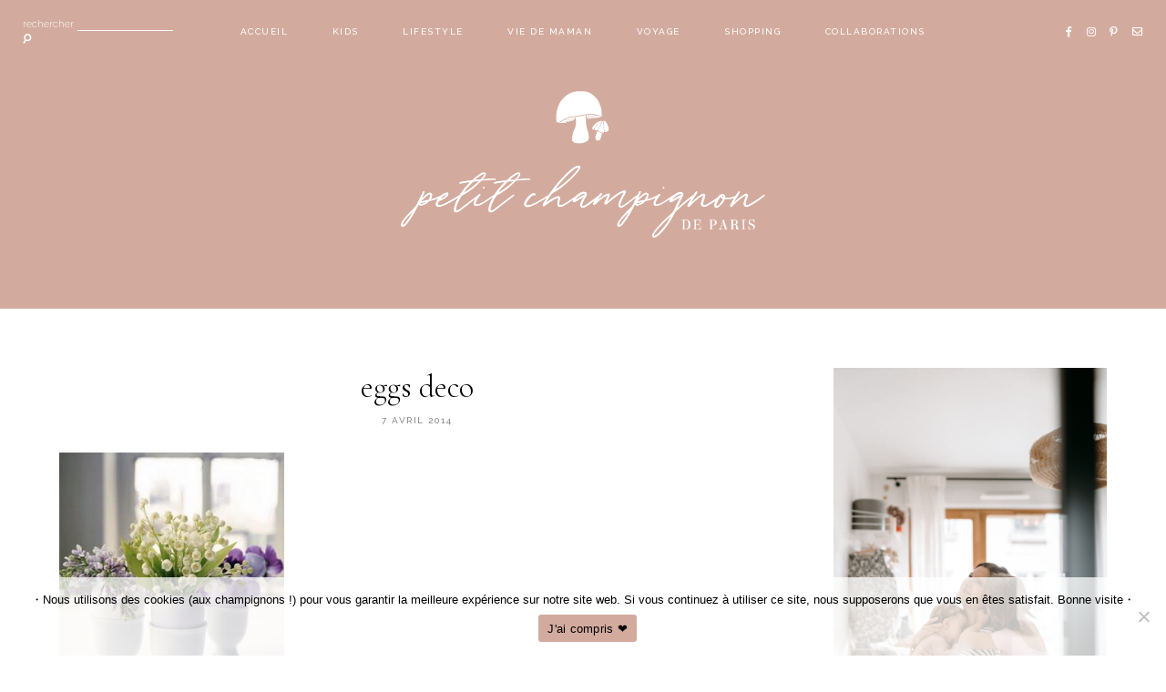

--- FILE ---
content_type: text/html; charset=UTF-8
request_url: https://petitchampignondeparis.fr/eggs-deco
body_size: 22087
content:
<!DOCTYPE html>
<html lang="fr-FR">
<head>

	<meta charset="UTF-8">
	<meta http-equiv="X-UA-Compatible" content="IE=edge">
	<meta name="viewport" content="width=device-width, initial-scale=1">

	<link rel="profile" href="http://gmpg.org/xfn/11" />
	<link rel="pingback" href="https://petitchampignondeparis.fr/xmlrpc.php" />

		
	<meta name='robots' content='index, follow, max-image-preview:large, max-snippet:-1, max-video-preview:-1' />
<!-- Jetpack Site Verification Tags -->
<meta name="p:domain_verify" content="985e1a66579f73a9f7b436082d1a8c54" />

	<!-- This site is optimized with the Yoast SEO plugin v26.8 - https://yoast.com/product/yoast-seo-wordpress/ -->
	<title>eggs deco - Petit Champignon de Paris</title>
	<link rel="canonical" href="https://petitchampignondeparis.fr/eggs-deco/" />
	<meta property="og:locale" content="fr_FR" />
	<meta property="og:type" content="article" />
	<meta property="og:title" content="eggs deco - Petit Champignon de Paris" />
	<meta property="og:url" content="https://petitchampignondeparis.fr/eggs-deco/" />
	<meta property="og:site_name" content="Petit Champignon de Paris" />
	<meta property="article:publisher" content="https://www.facebook.com/petitchampignondeparis/?ref=bookmarks" />
	<meta property="og:image" content="https://petitchampignondeparis.fr/eggs-deco" />
	<meta property="og:image:width" content="318" />
	<meta property="og:image:height" content="387" />
	<meta property="og:image:type" content="image/png" />
	<meta name="twitter:card" content="summary_large_image" />
	<meta name="twitter:site" content="@momraths" />
	<script type="application/ld+json" class="yoast-schema-graph">{"@context":"https://schema.org","@graph":[{"@type":"WebPage","@id":"https://petitchampignondeparis.fr/eggs-deco/","url":"https://petitchampignondeparis.fr/eggs-deco/","name":"eggs deco - Petit Champignon de Paris","isPartOf":{"@id":"https://petitchampignondeparis.fr/#website"},"primaryImageOfPage":{"@id":"https://petitchampignondeparis.fr/eggs-deco/#primaryimage"},"image":{"@id":"https://petitchampignondeparis.fr/eggs-deco/#primaryimage"},"thumbnailUrl":"https://i0.wp.com/petitchampignondeparis.fr/wp-content/uploads/2014/04/eggs-deco.png?fit=318%2C387&ssl=1","datePublished":"2014-04-07T18:50:30+00:00","breadcrumb":{"@id":"https://petitchampignondeparis.fr/eggs-deco/#breadcrumb"},"inLanguage":"fr-FR","potentialAction":[{"@type":"ReadAction","target":["https://petitchampignondeparis.fr/eggs-deco/"]}]},{"@type":"ImageObject","inLanguage":"fr-FR","@id":"https://petitchampignondeparis.fr/eggs-deco/#primaryimage","url":"https://i0.wp.com/petitchampignondeparis.fr/wp-content/uploads/2014/04/eggs-deco.png?fit=318%2C387&ssl=1","contentUrl":"https://i0.wp.com/petitchampignondeparis.fr/wp-content/uploads/2014/04/eggs-deco.png?fit=318%2C387&ssl=1","width":318,"height":387},{"@type":"BreadcrumbList","@id":"https://petitchampignondeparis.fr/eggs-deco/#breadcrumb","itemListElement":[{"@type":"ListItem","position":1,"name":"Accueil","item":"https://petitchampignondeparis.fr/"},{"@type":"ListItem","position":2,"name":"eggs deco"}]},{"@type":"WebSite","@id":"https://petitchampignondeparis.fr/#website","url":"https://petitchampignondeparis.fr/","name":"Petit Champignon de Paris","description":"♡ Mommy Diary ♡","publisher":{"@id":"https://petitchampignondeparis.fr/#organization"},"potentialAction":[{"@type":"SearchAction","target":{"@type":"EntryPoint","urlTemplate":"https://petitchampignondeparis.fr/?s={search_term_string}"},"query-input":{"@type":"PropertyValueSpecification","valueRequired":true,"valueName":"search_term_string"}}],"inLanguage":"fr-FR"},{"@type":"Organization","@id":"https://petitchampignondeparis.fr/#organization","name":"Petit Champignon de Paris","url":"https://petitchampignondeparis.fr/","logo":{"@type":"ImageObject","inLanguage":"fr-FR","@id":"https://petitchampignondeparis.fr/#/schema/logo/image/","url":"https://i1.wp.com/petitchampignondeparis.fr/wp-content/uploads/2015/04/logo.png?fit=850%2C236&ssl=1","contentUrl":"https://i1.wp.com/petitchampignondeparis.fr/wp-content/uploads/2015/04/logo.png?fit=850%2C236&ssl=1","width":850,"height":236,"caption":"Petit Champignon de Paris"},"image":{"@id":"https://petitchampignondeparis.fr/#/schema/logo/image/"},"sameAs":["https://www.facebook.com/petitchampignondeparis/?ref=bookmarks","https://x.com/momraths","https://www.instagram.com/pititchampignon/","https://fr.pinterest.com/pititchampignon"]}]}</script>
	<!-- / Yoast SEO plugin. -->


<link rel='dns-prefetch' href='//www.dwin2.com' />
<link rel='dns-prefetch' href='//secure.gravatar.com' />
<link rel='dns-prefetch' href='//cdn.jsdelivr.net' />
<link rel='dns-prefetch' href='//www.googletagmanager.com' />
<link rel='dns-prefetch' href='//stats.wp.com' />
<link rel='dns-prefetch' href='//fonts.googleapis.com' />
<link rel='dns-prefetch' href='//v0.wordpress.com' />
<link rel='preconnect' href='//i0.wp.com' />
<link rel='preconnect' href='//c0.wp.com' />
<link rel="alternate" type="application/rss+xml" title="Petit Champignon de Paris &raquo; Flux" href="https://petitchampignondeparis.fr/feed" />
<link rel="alternate" type="application/rss+xml" title="Petit Champignon de Paris &raquo; Flux des commentaires" href="https://petitchampignondeparis.fr/comments/feed" />
<link rel="alternate" type="application/rss+xml" title="Petit Champignon de Paris &raquo; eggs deco Flux des commentaires" href="https://petitchampignondeparis.fr/feed/?attachment_id=149" />
<link rel="alternate" title="oEmbed (JSON)" type="application/json+oembed" href="https://petitchampignondeparis.fr/wp-json/oembed/1.0/embed?url=https%3A%2F%2Fpetitchampignondeparis.fr%2Feggs-deco" />
<link rel="alternate" title="oEmbed (XML)" type="text/xml+oembed" href="https://petitchampignondeparis.fr/wp-json/oembed/1.0/embed?url=https%3A%2F%2Fpetitchampignondeparis.fr%2Feggs-deco&#038;format=xml" />
<style id='wp-img-auto-sizes-contain-inline-css' type='text/css'>
img:is([sizes=auto i],[sizes^="auto," i]){contain-intrinsic-size:3000px 1500px}
/*# sourceURL=wp-img-auto-sizes-contain-inline-css */
</style>
<style id='wp-emoji-styles-inline-css' type='text/css'>

	img.wp-smiley, img.emoji {
		display: inline !important;
		border: none !important;
		box-shadow: none !important;
		height: 1em !important;
		width: 1em !important;
		margin: 0 0.07em !important;
		vertical-align: -0.1em !important;
		background: none !important;
		padding: 0 !important;
	}
/*# sourceURL=wp-emoji-styles-inline-css */
</style>
<link rel='stylesheet' id='wp-block-library-css' href='https://c0.wp.com/c/6.9/wp-includes/css/dist/block-library/style.min.css' type='text/css' media='all' />
<style id='wp-block-columns-inline-css' type='text/css'>
.wp-block-columns{box-sizing:border-box;display:flex;flex-wrap:wrap!important}@media (min-width:782px){.wp-block-columns{flex-wrap:nowrap!important}}.wp-block-columns{align-items:normal!important}.wp-block-columns.are-vertically-aligned-top{align-items:flex-start}.wp-block-columns.are-vertically-aligned-center{align-items:center}.wp-block-columns.are-vertically-aligned-bottom{align-items:flex-end}@media (max-width:781px){.wp-block-columns:not(.is-not-stacked-on-mobile)>.wp-block-column{flex-basis:100%!important}}@media (min-width:782px){.wp-block-columns:not(.is-not-stacked-on-mobile)>.wp-block-column{flex-basis:0;flex-grow:1}.wp-block-columns:not(.is-not-stacked-on-mobile)>.wp-block-column[style*=flex-basis]{flex-grow:0}}.wp-block-columns.is-not-stacked-on-mobile{flex-wrap:nowrap!important}.wp-block-columns.is-not-stacked-on-mobile>.wp-block-column{flex-basis:0;flex-grow:1}.wp-block-columns.is-not-stacked-on-mobile>.wp-block-column[style*=flex-basis]{flex-grow:0}:where(.wp-block-columns){margin-bottom:1.75em}:where(.wp-block-columns.has-background){padding:1.25em 2.375em}.wp-block-column{flex-grow:1;min-width:0;overflow-wrap:break-word;word-break:break-word}.wp-block-column.is-vertically-aligned-top{align-self:flex-start}.wp-block-column.is-vertically-aligned-center{align-self:center}.wp-block-column.is-vertically-aligned-bottom{align-self:flex-end}.wp-block-column.is-vertically-aligned-stretch{align-self:stretch}.wp-block-column.is-vertically-aligned-bottom,.wp-block-column.is-vertically-aligned-center,.wp-block-column.is-vertically-aligned-top{width:100%}
/*# sourceURL=https://c0.wp.com/c/6.9/wp-includes/blocks/columns/style.min.css */
</style>
<style id='global-styles-inline-css' type='text/css'>
:root{--wp--preset--aspect-ratio--square: 1;--wp--preset--aspect-ratio--4-3: 4/3;--wp--preset--aspect-ratio--3-4: 3/4;--wp--preset--aspect-ratio--3-2: 3/2;--wp--preset--aspect-ratio--2-3: 2/3;--wp--preset--aspect-ratio--16-9: 16/9;--wp--preset--aspect-ratio--9-16: 9/16;--wp--preset--color--black: #000000;--wp--preset--color--cyan-bluish-gray: #abb8c3;--wp--preset--color--white: #ffffff;--wp--preset--color--pale-pink: #f78da7;--wp--preset--color--vivid-red: #cf2e2e;--wp--preset--color--luminous-vivid-orange: #ff6900;--wp--preset--color--luminous-vivid-amber: #fcb900;--wp--preset--color--light-green-cyan: #7bdcb5;--wp--preset--color--vivid-green-cyan: #00d084;--wp--preset--color--pale-cyan-blue: #8ed1fc;--wp--preset--color--vivid-cyan-blue: #0693e3;--wp--preset--color--vivid-purple: #9b51e0;--wp--preset--color--light-grayish-orange: #f8f2ef;--wp--preset--color--dark-moderate-orange: #b2815d;--wp--preset--color--light-greyish-red: #dabdbb;--wp--preset--color--very-light-grayish-orange: #faf8f7;--wp--preset--gradient--vivid-cyan-blue-to-vivid-purple: linear-gradient(135deg,rgb(6,147,227) 0%,rgb(155,81,224) 100%);--wp--preset--gradient--light-green-cyan-to-vivid-green-cyan: linear-gradient(135deg,rgb(122,220,180) 0%,rgb(0,208,130) 100%);--wp--preset--gradient--luminous-vivid-amber-to-luminous-vivid-orange: linear-gradient(135deg,rgb(252,185,0) 0%,rgb(255,105,0) 100%);--wp--preset--gradient--luminous-vivid-orange-to-vivid-red: linear-gradient(135deg,rgb(255,105,0) 0%,rgb(207,46,46) 100%);--wp--preset--gradient--very-light-gray-to-cyan-bluish-gray: linear-gradient(135deg,rgb(238,238,238) 0%,rgb(169,184,195) 100%);--wp--preset--gradient--cool-to-warm-spectrum: linear-gradient(135deg,rgb(74,234,220) 0%,rgb(151,120,209) 20%,rgb(207,42,186) 40%,rgb(238,44,130) 60%,rgb(251,105,98) 80%,rgb(254,248,76) 100%);--wp--preset--gradient--blush-light-purple: linear-gradient(135deg,rgb(255,206,236) 0%,rgb(152,150,240) 100%);--wp--preset--gradient--blush-bordeaux: linear-gradient(135deg,rgb(254,205,165) 0%,rgb(254,45,45) 50%,rgb(107,0,62) 100%);--wp--preset--gradient--luminous-dusk: linear-gradient(135deg,rgb(255,203,112) 0%,rgb(199,81,192) 50%,rgb(65,88,208) 100%);--wp--preset--gradient--pale-ocean: linear-gradient(135deg,rgb(255,245,203) 0%,rgb(182,227,212) 50%,rgb(51,167,181) 100%);--wp--preset--gradient--electric-grass: linear-gradient(135deg,rgb(202,248,128) 0%,rgb(113,206,126) 100%);--wp--preset--gradient--midnight: linear-gradient(135deg,rgb(2,3,129) 0%,rgb(40,116,252) 100%);--wp--preset--font-size--small: 13px;--wp--preset--font-size--medium: 20px;--wp--preset--font-size--large: 36px;--wp--preset--font-size--x-large: 42px;--wp--preset--spacing--20: 0.44rem;--wp--preset--spacing--30: 0.67rem;--wp--preset--spacing--40: 1rem;--wp--preset--spacing--50: 1.5rem;--wp--preset--spacing--60: 2.25rem;--wp--preset--spacing--70: 3.38rem;--wp--preset--spacing--80: 5.06rem;--wp--preset--shadow--natural: 6px 6px 9px rgba(0, 0, 0, 0.2);--wp--preset--shadow--deep: 12px 12px 50px rgba(0, 0, 0, 0.4);--wp--preset--shadow--sharp: 6px 6px 0px rgba(0, 0, 0, 0.2);--wp--preset--shadow--outlined: 6px 6px 0px -3px rgb(255, 255, 255), 6px 6px rgb(0, 0, 0);--wp--preset--shadow--crisp: 6px 6px 0px rgb(0, 0, 0);}:where(.is-layout-flex){gap: 0.5em;}:where(.is-layout-grid){gap: 0.5em;}body .is-layout-flex{display: flex;}.is-layout-flex{flex-wrap: wrap;align-items: center;}.is-layout-flex > :is(*, div){margin: 0;}body .is-layout-grid{display: grid;}.is-layout-grid > :is(*, div){margin: 0;}:where(.wp-block-columns.is-layout-flex){gap: 2em;}:where(.wp-block-columns.is-layout-grid){gap: 2em;}:where(.wp-block-post-template.is-layout-flex){gap: 1.25em;}:where(.wp-block-post-template.is-layout-grid){gap: 1.25em;}.has-black-color{color: var(--wp--preset--color--black) !important;}.has-cyan-bluish-gray-color{color: var(--wp--preset--color--cyan-bluish-gray) !important;}.has-white-color{color: var(--wp--preset--color--white) !important;}.has-pale-pink-color{color: var(--wp--preset--color--pale-pink) !important;}.has-vivid-red-color{color: var(--wp--preset--color--vivid-red) !important;}.has-luminous-vivid-orange-color{color: var(--wp--preset--color--luminous-vivid-orange) !important;}.has-luminous-vivid-amber-color{color: var(--wp--preset--color--luminous-vivid-amber) !important;}.has-light-green-cyan-color{color: var(--wp--preset--color--light-green-cyan) !important;}.has-vivid-green-cyan-color{color: var(--wp--preset--color--vivid-green-cyan) !important;}.has-pale-cyan-blue-color{color: var(--wp--preset--color--pale-cyan-blue) !important;}.has-vivid-cyan-blue-color{color: var(--wp--preset--color--vivid-cyan-blue) !important;}.has-vivid-purple-color{color: var(--wp--preset--color--vivid-purple) !important;}.has-black-background-color{background-color: var(--wp--preset--color--black) !important;}.has-cyan-bluish-gray-background-color{background-color: var(--wp--preset--color--cyan-bluish-gray) !important;}.has-white-background-color{background-color: var(--wp--preset--color--white) !important;}.has-pale-pink-background-color{background-color: var(--wp--preset--color--pale-pink) !important;}.has-vivid-red-background-color{background-color: var(--wp--preset--color--vivid-red) !important;}.has-luminous-vivid-orange-background-color{background-color: var(--wp--preset--color--luminous-vivid-orange) !important;}.has-luminous-vivid-amber-background-color{background-color: var(--wp--preset--color--luminous-vivid-amber) !important;}.has-light-green-cyan-background-color{background-color: var(--wp--preset--color--light-green-cyan) !important;}.has-vivid-green-cyan-background-color{background-color: var(--wp--preset--color--vivid-green-cyan) !important;}.has-pale-cyan-blue-background-color{background-color: var(--wp--preset--color--pale-cyan-blue) !important;}.has-vivid-cyan-blue-background-color{background-color: var(--wp--preset--color--vivid-cyan-blue) !important;}.has-vivid-purple-background-color{background-color: var(--wp--preset--color--vivid-purple) !important;}.has-black-border-color{border-color: var(--wp--preset--color--black) !important;}.has-cyan-bluish-gray-border-color{border-color: var(--wp--preset--color--cyan-bluish-gray) !important;}.has-white-border-color{border-color: var(--wp--preset--color--white) !important;}.has-pale-pink-border-color{border-color: var(--wp--preset--color--pale-pink) !important;}.has-vivid-red-border-color{border-color: var(--wp--preset--color--vivid-red) !important;}.has-luminous-vivid-orange-border-color{border-color: var(--wp--preset--color--luminous-vivid-orange) !important;}.has-luminous-vivid-amber-border-color{border-color: var(--wp--preset--color--luminous-vivid-amber) !important;}.has-light-green-cyan-border-color{border-color: var(--wp--preset--color--light-green-cyan) !important;}.has-vivid-green-cyan-border-color{border-color: var(--wp--preset--color--vivid-green-cyan) !important;}.has-pale-cyan-blue-border-color{border-color: var(--wp--preset--color--pale-cyan-blue) !important;}.has-vivid-cyan-blue-border-color{border-color: var(--wp--preset--color--vivid-cyan-blue) !important;}.has-vivid-purple-border-color{border-color: var(--wp--preset--color--vivid-purple) !important;}.has-vivid-cyan-blue-to-vivid-purple-gradient-background{background: var(--wp--preset--gradient--vivid-cyan-blue-to-vivid-purple) !important;}.has-light-green-cyan-to-vivid-green-cyan-gradient-background{background: var(--wp--preset--gradient--light-green-cyan-to-vivid-green-cyan) !important;}.has-luminous-vivid-amber-to-luminous-vivid-orange-gradient-background{background: var(--wp--preset--gradient--luminous-vivid-amber-to-luminous-vivid-orange) !important;}.has-luminous-vivid-orange-to-vivid-red-gradient-background{background: var(--wp--preset--gradient--luminous-vivid-orange-to-vivid-red) !important;}.has-very-light-gray-to-cyan-bluish-gray-gradient-background{background: var(--wp--preset--gradient--very-light-gray-to-cyan-bluish-gray) !important;}.has-cool-to-warm-spectrum-gradient-background{background: var(--wp--preset--gradient--cool-to-warm-spectrum) !important;}.has-blush-light-purple-gradient-background{background: var(--wp--preset--gradient--blush-light-purple) !important;}.has-blush-bordeaux-gradient-background{background: var(--wp--preset--gradient--blush-bordeaux) !important;}.has-luminous-dusk-gradient-background{background: var(--wp--preset--gradient--luminous-dusk) !important;}.has-pale-ocean-gradient-background{background: var(--wp--preset--gradient--pale-ocean) !important;}.has-electric-grass-gradient-background{background: var(--wp--preset--gradient--electric-grass) !important;}.has-midnight-gradient-background{background: var(--wp--preset--gradient--midnight) !important;}.has-small-font-size{font-size: var(--wp--preset--font-size--small) !important;}.has-medium-font-size{font-size: var(--wp--preset--font-size--medium) !important;}.has-large-font-size{font-size: var(--wp--preset--font-size--large) !important;}.has-x-large-font-size{font-size: var(--wp--preset--font-size--x-large) !important;}
:where(.wp-block-columns.is-layout-flex){gap: 2em;}:where(.wp-block-columns.is-layout-grid){gap: 2em;}
/*# sourceURL=global-styles-inline-css */
</style>
<style id='core-block-supports-inline-css' type='text/css'>
.wp-container-core-columns-is-layout-9d6595d7{flex-wrap:nowrap;}
/*# sourceURL=core-block-supports-inline-css */
</style>

<style id='classic-theme-styles-inline-css' type='text/css'>
/*! This file is auto-generated */
.wp-block-button__link{color:#fff;background-color:#32373c;border-radius:9999px;box-shadow:none;text-decoration:none;padding:calc(.667em + 2px) calc(1.333em + 2px);font-size:1.125em}.wp-block-file__button{background:#32373c;color:#fff;text-decoration:none}
/*# sourceURL=/wp-includes/css/classic-themes.min.css */
</style>
<link rel='stylesheet' id='contact-form-7-css' href='https://petitchampignondeparis.fr/wp-content/plugins/contact-form-7/includes/css/styles.css?ver=6.1.4' type='text/css' media='all' />
<link rel='stylesheet' id='cookie-notice-front-css' href='https://petitchampignondeparis.fr/wp-content/plugins/cookie-notice/css/front.min.css?ver=2.4.18' type='text/css' media='all' />
<link rel='stylesheet' id='shop-the-post-css' href='https://petitchampignondeparis.fr/wp-content/plugins/shop-the-post/public/css/shop-the-post-public.css?ver=1.0.0' type='text/css' media='all' />
<link rel='stylesheet' id='font-awesome-css-css' href='https://petitchampignondeparis.fr/wp-content/themes/harlowe/css/font-awesome.min.css?ver=6.9' type='text/css' media='all' />
<link rel='stylesheet' id='harlowe-style-css' href='https://petitchampignondeparis.fr/wp-content/themes/harlowe/style.css?ver=6.9' type='text/css' media='all' />
<link rel='stylesheet' id='harlowe-responsive-css' href='https://petitchampignondeparis.fr/wp-content/themes/harlowe/css/responsive.css?ver=6.9' type='text/css' media='all' />
<link rel='stylesheet' id='harlowe-google-fonts-css' href='//fonts.googleapis.com/css?family=Raleway%3A300%2C300i%2C400%2C500%2C700%7CCormorant+Garamond%3A300%2C700' type='text/css' media='all' />
<link rel='stylesheet' id='boxzilla-css' href='https://petitchampignondeparis.fr/wp-content/plugins/boxzilla/assets/css/styles.css?ver=3.4.5' type='text/css' media='all' />
<script type="text/javascript" id="cookie-notice-front-js-before">
/* <![CDATA[ */
var cnArgs = {"ajaxUrl":"https:\/\/petitchampignondeparis.fr\/wp-admin\/admin-ajax.php","nonce":"697d625151","hideEffect":"fade","position":"bottom","onScroll":false,"onScrollOffset":100,"onClick":false,"cookieName":"cookie_notice_accepted","cookieTime":2592000,"cookieTimeRejected":2592000,"globalCookie":false,"redirection":false,"cache":false,"revokeCookies":false,"revokeCookiesOpt":"automatic"};

//# sourceURL=cookie-notice-front-js-before
/* ]]> */
</script>
<script type="text/javascript" src="https://petitchampignondeparis.fr/wp-content/plugins/cookie-notice/js/front.min.js?ver=2.4.18" id="cookie-notice-front-js"></script>
<script type="text/javascript" src="https://c0.wp.com/c/6.9/wp-includes/js/jquery/jquery.min.js" id="jquery-core-js"></script>
<script type="text/javascript" src="https://c0.wp.com/c/6.9/wp-includes/js/jquery/jquery-migrate.min.js" id="jquery-migrate-js"></script>
<script type="text/javascript" src="https://petitchampignondeparis.fr/wp-content/plugins/shop-the-post/public/js/shop-the-post-public.js?ver=1.0.0" id="shop-the-post-js"></script>

<!-- Extrait de code de la balise Google (gtag.js) ajouté par Site Kit -->
<!-- Extrait Google Analytics ajouté par Site Kit -->
<script type="text/javascript" src="https://www.googletagmanager.com/gtag/js?id=GT-WVC6CJW" id="google_gtagjs-js" async></script>
<script type="text/javascript" id="google_gtagjs-js-after">
/* <![CDATA[ */
window.dataLayer = window.dataLayer || [];function gtag(){dataLayer.push(arguments);}
gtag("set","linker",{"domains":["petitchampignondeparis.fr"]});
gtag("js", new Date());
gtag("set", "developer_id.dZTNiMT", true);
gtag("config", "GT-WVC6CJW");
//# sourceURL=google_gtagjs-js-after
/* ]]> */
</script>
<link rel="https://api.w.org/" href="https://petitchampignondeparis.fr/wp-json/" /><link rel="alternate" title="JSON" type="application/json" href="https://petitchampignondeparis.fr/wp-json/wp/v2/media/149" /><link rel="EditURI" type="application/rsd+xml" title="RSD" href="https://petitchampignondeparis.fr/xmlrpc.php?rsd" />
<meta name="generator" content="WordPress 6.9" />
<link rel='shortlink' href='https://wp.me/a7bYDW-2p' />
<meta name="generator" content="Site Kit by Google 1.170.0" />	<style>img#wpstats{display:none}</style>
			
	<style  class="harlowe-customizer-styles" type="text/css"> 

				
				
						.harlowe-site-logo img { width: 400px;}
						.harlowe-nav-wrapper li a, #harlowe-header .slicknav_nav a, .harlowe-nav-wrapper ul.menu ul a:hover, .harlowe-nav-wrapper .menu ul ul a:hover { color: #ffffff; }
			#harlowe-header .slicknav_menu .slicknav_icon-bar { background-color: #ffffff; }
						.harlowe-nav-wrapper li a:hover, #harlowe-header .slicknav_nav a:hover { color: #ecdddc; }
			#harlowe-header .slicknav_menu .slicknav_icon:hover .slicknav_icon-bar { background-color: #ecdddc; }
						.harlowe-nav-wrapper .menu .sub-menu, .harlowe-nav-wrapper .menu .children, #harlowe-header .slicknav_nav { background-color: #d3ab9e; }
			.harlowe-nav-wrapper .menu .sub-menu:before { border-bottom-color: #d3ab9e; }
						.is-sticky .harlowe-nav-wrapper { background-color: rgba(211, 171, 158, .9); }
						#harlowe-header #harlowe-searchform, #harlowe-header #harlowe-searchform input[type="text"] { color: #ffffff; }
						#harlowe-header #harlowe-searchform input[type="text"] { border-color: #ffffff; }
						#harlowe-header #harlowe-searchform .fa-search { color: #ffffff; }
						#harlowe-header #harlowe-searchform .fa-search:hover { color: #eac9c1; }
						.harlowe-header-fixed-social-media a { color: #ffffff; }
						.harlowe-header-fixed-social-media a:hover { color: #eac9c1; }
								.harlowe-header-wrapper:before, .harlowe-page-has-feature.harlowe-page-wrapper:before { background-color: #d3ab9e; }
						a, .harlowe-gallery-item .harlowe-post-header h2 a:hover, 
			.harlowe-post-header h2 a:hover, a > .harlowe-post-location:hover span, .harlowe-slide-item .harlowe-slider-title a:hover, .harlowe-post-comment-label:hover, .harlowe-share-buttons a:hover, .harlowe-about-social-icons a:hover,
			a .harlowe-latest-product-title:hover, .harlowe-custom-image-list-title:hover, .harlowe-custom-list-title:hover, .harlowe-side-title a:hover, #harlowe-sidebar #harlowe-searchform .fa-search:hover,
			.harlowe-latest-video-description a p:hover, .widget_pages a:hover, .widget_meta a:hover, .widget_recent_entries a:hover, .widget_nav_menu a:hover, .widget_categories a:hover, .widget_archive a:hover, .widget_recent_comments a:hover, .elementor-widget-wp-widget-recent-posts a:hover, .elementor-widget-wp-widget-archives a:hover, .elementor-widget-wp-widget-categories a:hover, .elementor-widget-wp-widget-pages a:hover, .elementor-widget-wp-widget-meta a:hover, .elementor-widget-wp-widget-recent-comments a:hover, .elementor-widget-wp-widget-recent-comments .comment-author-link a:hover, .elementor-widget-wp-widget-nav_menu a:hover, .harlowe-footer-menu li a:hover, .ph-marketing a:hover, .harlowe-author-social-media i:hover, .harlowe-author-content h5 a:hover,  .harlowe-item-related-caption h4 a:hover, .harlowe-pagination-post-content h6:hover, .harlowe-page-wrapper th a:hover,  .widget .rsswidget:hover, 
			#harlowe-searchform .fa-search:hover, .harlowe-comment-author a:hover, .harlowe-newer a, .harlowe-older a, .harlowe-reply a:hover, .harlowe-edit a:hover,
			.woocommerce ul.products li.product .woocommerce-loop-product__title:hover, .product_meta a:hover, .woocommerce div.product form.cart .reset_variations:hover, .woocommerce-MyAccount-content a:hover, .woocommerce.widget_products span.product-title:hover,  .woocommerce.widget_recently_viewed_products span.product-title:hover, .woocommerce.widget_recent_reviews span.product-title:hover,  .woocommerce.widget_top_rated_products span.product-titler:hover, .woocommerce-widget-layered-nav a:hover, .widget_product_categories a:hover, .woocommerce .widget_rating_filter .star-rating:hover, .woocommerce .widget_layered_nav_filters ul li a:hover, .woocommerce ul.cart_list li a:hover, 
			.woocommerce ul.product_list_widget li a:hover, .woocommerce.widget_products span.product-title:hover,  .woocommerce.widget_recently_viewed_products span.product-title:hover, 
			.woocommerce.widget_recent_reviews span.product-title:hover, .woocommerce.widget_top_rated_products span.product-title:hover, a.woocommerce-review-link:hover, .woocommerce-MyAccount-navigation a:hover, .widget_product_search .woocommerce-product-search .fa-search:hover, .woocommerce table.shop_table .product-name a:hover, .woocommerce #respond input#submit:hover, .wp-block-categories li a:hover, 
			.wp-block-archives li a:hover, .wp-block-latest-posts li a:hover, a.wp-block-latest-comments__comment-author:hover, a.wp-block-latest-comments__comment-link:hover,
			#harlowe-sidebar .wp-block-search__button:hover { color: #be8d89; }
			
			.harlowe-woo-shopping-cart span:hover, .harlowe-post-tags a:hover { background-color: #be8d89; }
						a:hover, .harlowe-cat a:hover, .harlowe-map-widget a:hover h6,  #harlowe-footer .harlowe-social-media-follow-icons a:hover, 
			.harlowe-contact-form input[type="submit"]:hover, #commentform input[type="submit"]:hover, .harlowe-newer a:hover, .harlowe-older a:hover, .harlowe-next-post-link:hover { color: #b36a5e; }

			#harlowe-sidebar .zoom-instagram-widget__follow-me a:hover, .elementor-widget-sidebar .zoom-instagram-widget__follow-me a:hover, .harlowe-custom-sidebar .zoom-instagram-widget__follow-me a:hover,
			#harlowe-footer  .zoom-instagram-widget__follow-me a:hover { color: #b36a5e !important; }
			
			.harlowe-read-more a:hover, a.more-link:hover, .harlowe-slide-item .harlowe-feat-read-more a:hover, .harlowe-subscribe-link:hover, .harlowe-cta-link-text:hover, .woocommerce #respond input#submit.alt:hover, .woocommerce a.button.alt:hover, .woocommerce button.button.alt:hover, .woocommerce input.button.alt:hover, .woocommerce a.button:hover, .woocommerce ul.products li.product .onsale:hover, .woocommerce span.onsale:hover,
			.woocommerce button.button:hover, .tagcloud a:hover, .harlowe-wp-links a:hover, #harlowe-sidebar .wp-block-tag-cloud a:hover  { background-color: #b36a5e; }
			
			.harlowe-triple-box-caption:hover, a.wp-block-button__link:hover, .is-style-outline .wp-block-button__link.has-light-grayish-orange-background-color:hover,
			.is-style-outline .wp-block-button__link.has-dark-moderate-orange-background-color:hover, .is-style-outline .wp-block-button__link.has-light-greyish-red-background-color:hover, .is-style-outline .wp-block-button__link.has-very-light-grayish-orange-background-color:hover, .wp-block-file a.wp-block-file__button:hover { background-color: #b36a5e !important; }
						.harlowe-archive-box h1 { color: #b36a5e; }
						.harlowe-related-posts h3, #comments #reply-title, .harlowe-next-post-link { color: #fae6de; }
						.widget_pages, .widget_meta, .widget_recent_entries, .widget_nav_menu, .widget_categories, .widget_archive, .widget_recent_comments, .elementor-widget-wp-widget-recent-posts, .elementor-widget-wp-widget-archives,
			.elementor-widget-wp-widget-categories, .elementor-widget-wp-widget-pages,	.elementor-widget-wp-widget-meta, .elementor-widget-wp-widget-recent-comments, .elementor-widget-wp-widget-nav_menu,
			#harlowe-sidebar .zoom-instagram-widget .widget-title:after, .harlowe-custom-sidebar .elementor-widget-wp-widget-wpzoom_instagram_widget h5:after, .elementor-widget-sidebar .zoom-instagram-widget .widget-title:after,
			.harlowe-latest-video-widget .widget-title::after, .elementor-widget-wp-widget-harlowe_latest_video_widget h5::after, .harlowe-custom-list-widget, .harlowe-recent-posts-widget .widget-title::after, 
			.elementor-widget-wp-widget-harlowe_recent_posts_widget h5::after, .widget_product_categories, .woocommerce-widget-layered-nav, .widget_rating_filter, .widget_layered_nav_filters { background-color: #ecdddc; }
						#harlowe-sidebar .zoom-instagram-widget__follow-me a, .elementor-widget-sidebar .zoom-instagram-widget__follow-me a,
			.harlowe-custom-sidebar .zoom-instagram-widget__follow-me a  { color: #ecdddc !important; }
						.harlowe_map_widget, .elementor-widget-wp-widget-harlowe_map_widget  { background-color: #ecdddc; }
						.harlowe-subscribe-link  { background-color: #ecdddc; }
						.tagcloud a, #harlowe-sidebar .wp-block-tag-cloud a  { background-color: #ecdddc; }
						#harlowe-sidebar .mc4wp-form-fields input[type="submit"], .harlowe-custom-sidebar .mc4wp-form-fields input[type="submit"], .elementor-widget-sidebar .mc4wp-form-fields input[type="submit"] { color: #ecdddc; }
			#harlowe-sidebar .widget_convertkit_form .formkit-form .formkit-submit, #harlowe-content .elementor-widget-sidebar .widget_convertkit_form .formkit-form .formkit-submit,
			#harlowe-content .harlowe-custom-sidebar .elementor-widget-wp-widget-convertkit_form .formkit-form .formkit-submit,
			#harlowe-sidebar .widget_mailerlite_widget .ml-form-embedContainer .ml-form-embedWrapper .ml-form-embedBody .ml-form-embedSubmit button,
			#harlowe-content .elementor-widget-sidebar .widget_mailerlite_widget .ml-form-embedContainer .ml-form-embedWrapper .ml-form-embedBody .ml-form-embedSubmit button,
			#harlowe-content .harlowe-custom-sidebar .elementor-widget-wp-widget-mailerlite_widget .ml-form-embedContainer .ml-form-embedWrapper .ml-form-embedBody .ml-form-embedSubmit button { color: #ecdddc !important; }
						.harlowe-contact-form input[type="submit"] { color: #ecdddc; }
						.harlowe-cta-link-text { color: #ffffff; }
				@media only screen and (max-width: 950px) {

						.harlowe-site-logo img { width: 300px; }
					}
		
	
		@media only screen and (max-width: 650px) {

						.harlowe-site-logo img { width: 250px; }
					}	

	</style>
    <meta name="generator" content="Elementor 3.24.4; features: additional_custom_breakpoints; settings: css_print_method-external, google_font-enabled, font_display-auto">
			<style>
				.e-con.e-parent:nth-of-type(n+4):not(.e-lazyloaded):not(.e-no-lazyload),
				.e-con.e-parent:nth-of-type(n+4):not(.e-lazyloaded):not(.e-no-lazyload) * {
					background-image: none !important;
				}
				@media screen and (max-height: 1024px) {
					.e-con.e-parent:nth-of-type(n+3):not(.e-lazyloaded):not(.e-no-lazyload),
					.e-con.e-parent:nth-of-type(n+3):not(.e-lazyloaded):not(.e-no-lazyload) * {
						background-image: none !important;
					}
				}
				@media screen and (max-height: 640px) {
					.e-con.e-parent:nth-of-type(n+2):not(.e-lazyloaded):not(.e-no-lazyload),
					.e-con.e-parent:nth-of-type(n+2):not(.e-lazyloaded):not(.e-no-lazyload) * {
						background-image: none !important;
					}
				}
			</style>
			<script>(()=>{var o=[],i={};["on","off","toggle","show"].forEach((l=>{i[l]=function(){o.push([l,arguments])}})),window.Boxzilla=i,window.boxzilla_queue=o})();</script><link rel="icon" href="https://i0.wp.com/petitchampignondeparis.fr/wp-content/uploads/2023/04/champignon.png?fit=32%2C32&#038;ssl=1" sizes="32x32" />
<link rel="icon" href="https://i0.wp.com/petitchampignondeparis.fr/wp-content/uploads/2023/04/champignon.png?fit=100%2C100&#038;ssl=1" sizes="192x192" />
<link rel="apple-touch-icon" href="https://i0.wp.com/petitchampignondeparis.fr/wp-content/uploads/2023/04/champignon.png?fit=100%2C100&#038;ssl=1" />
<meta name="msapplication-TileImage" content="https://i0.wp.com/petitchampignondeparis.fr/wp-content/uploads/2023/04/champignon.png?fit=100%2C100&#038;ssl=1" />
		<style type="text/css" id="wp-custom-css">
			.harlowe-read-more a {
	background:#EBDCDB;
	color : #000000; 
}

.harlowe-cat a{
	color : #BE8D89; 
}

.ph-copyright {
 color : #000000; 
    background: #EEE2DF;
}		</style>
		<style id="wpforms-css-vars-root">
				:root {
					--wpforms-field-border-radius: 3px;
--wpforms-field-border-style: solid;
--wpforms-field-border-size: 1px;
--wpforms-field-background-color: #ffffff;
--wpforms-field-border-color: rgba( 0, 0, 0, 0.25 );
--wpforms-field-border-color-spare: rgba( 0, 0, 0, 0.25 );
--wpforms-field-text-color: rgba( 0, 0, 0, 0.7 );
--wpforms-field-menu-color: #ffffff;
--wpforms-label-color: rgba( 0, 0, 0, 0.85 );
--wpforms-label-sublabel-color: rgba( 0, 0, 0, 0.55 );
--wpforms-label-error-color: #d63637;
--wpforms-button-border-radius: 3px;
--wpforms-button-border-style: none;
--wpforms-button-border-size: 1px;
--wpforms-button-background-color: #066aab;
--wpforms-button-border-color: #066aab;
--wpforms-button-text-color: #ffffff;
--wpforms-page-break-color: #066aab;
--wpforms-background-image: none;
--wpforms-background-position: center center;
--wpforms-background-repeat: no-repeat;
--wpforms-background-size: cover;
--wpforms-background-width: 100px;
--wpforms-background-height: 100px;
--wpforms-background-color: rgba( 0, 0, 0, 0 );
--wpforms-background-url: none;
--wpforms-container-padding: 0px;
--wpforms-container-border-style: none;
--wpforms-container-border-width: 1px;
--wpforms-container-border-color: #000000;
--wpforms-container-border-radius: 3px;
--wpforms-field-size-input-height: 43px;
--wpforms-field-size-input-spacing: 15px;
--wpforms-field-size-font-size: 16px;
--wpforms-field-size-line-height: 19px;
--wpforms-field-size-padding-h: 14px;
--wpforms-field-size-checkbox-size: 16px;
--wpforms-field-size-sublabel-spacing: 5px;
--wpforms-field-size-icon-size: 1;
--wpforms-label-size-font-size: 16px;
--wpforms-label-size-line-height: 19px;
--wpforms-label-size-sublabel-font-size: 14px;
--wpforms-label-size-sublabel-line-height: 17px;
--wpforms-button-size-font-size: 17px;
--wpforms-button-size-height: 41px;
--wpforms-button-size-padding-h: 15px;
--wpforms-button-size-margin-top: 10px;
--wpforms-container-shadow-size-box-shadow: none;

				}
			</style>
<link rel='stylesheet' id='jetpack-top-posts-widget-css' href='https://c0.wp.com/p/jetpack/15.4/modules/widgets/top-posts/style.css' type='text/css' media='all' />
</head>	


<body class="attachment wp-singular attachment-template-default single single-attachment postid-149 attachmentid-149 attachment-png wp-theme-harlowe cookies-not-set elementor-default elementor-kit-12720">

	
	<div id="harlowe-main-container">

		<div class="harlowe-page-wrapper harlowe-custom-site-logo harlowe-page-has-no-feature">

			<div class="harlowe-header-wrapper">	

				<header id="harlowe-header" class="harlowe-no-cart-icon">	

					<div class="harlowe-nav-wrapper ">
							
												<div id="harlowe-menu-mobile"></div>

												<div class="harlowe-search-container">
							
<form role="search" method="get" id="harlowe-searchform" action="https://petitchampignondeparis.fr/">
    <div>
    	<label for="s">Rechercher</label>
        <input type="text" value="" name="s" id="s" placeholder="Rechercher"/>
        <button type="submit" id="searchsubmit"><i class="fas fa-search"></i></button>
    </div>
</form>
						</div>
							
						<div class="harlowe-container harlowe-menu-container">
							<ul id="menu-petit-champignon-de-paris" class="menu"><li id="menu-item-1412" class="menu-item menu-item-type-custom menu-item-object-custom menu-item-home menu-item-1412"><a href="https://petitchampignondeparis.fr/">Accueil</a></li>
<li id="menu-item-6210" class="menu-item menu-item-type-post_type menu-item-object-page menu-item-has-children menu-item-6210"><a href="https://petitchampignondeparis.fr/idees-cadeaux-pour-les-petits">Kids</a>
<ul class="sub-menu">
	<li id="menu-item-6490" class="menu-item menu-item-type-taxonomy menu-item-object-category menu-item-6490"><a href="https://petitchampignondeparis.fr/category/kids/deco-jouets">Déco &amp; jouets</a></li>
	<li id="menu-item-11328" class="menu-item menu-item-type-taxonomy menu-item-object-category menu-item-11328"><a href="https://petitchampignondeparis.fr/category/kids/livres-magazines-jeunesse">Livres et magazines jeunesse</a></li>
	<li id="menu-item-14454" class="menu-item menu-item-type-taxonomy menu-item-object-category menu-item-14454"><a href="https://petitchampignondeparis.fr/category/kids/idees-dactivites">Idées d&rsquo;activités</a></li>
	<li id="menu-item-6491" class="menu-item menu-item-type-taxonomy menu-item-object-category menu-item-6491"><a href="https://petitchampignondeparis.fr/category/kids/mode-enfants">Mode enfants</a></li>
	<li id="menu-item-9573" class="menu-item menu-item-type-taxonomy menu-item-object-category menu-item-9573"><a href="https://petitchampignondeparis.fr/category/kids/soins-pour-les-petits">Soins pour les petits</a></li>
	<li id="menu-item-11330" class="menu-item menu-item-type-taxonomy menu-item-object-category menu-item-11330"><a href="https://petitchampignondeparis.fr/category/kids/puericulture">Puériculture</a></li>
	<li id="menu-item-9574" class="menu-item menu-item-type-taxonomy menu-item-object-category menu-item-9574"><a href="https://petitchampignondeparis.fr/category/kids/a-table">À table !</a></li>
	<li id="menu-item-9575" class="menu-item menu-item-type-taxonomy menu-item-object-category menu-item-9575"><a href="https://petitchampignondeparis.fr/category/kids/organisation">Organisation</a></li>
	<li id="menu-item-15759" class="menu-item menu-item-type-taxonomy menu-item-object-category menu-item-15759"><a href="https://petitchampignondeparis.fr/category/kids/la-rentree-scolaire">La rentrée scolaire</a></li>
</ul>
</li>
<li id="menu-item-6315" class="menu-item menu-item-type-post_type menu-item-object-page menu-item-has-children menu-item-6315"><a href="https://petitchampignondeparis.fr/shopping-lifestyle">Lifestyle</a>
<ul class="sub-menu">
	<li id="menu-item-6471" class="menu-item menu-item-type-taxonomy menu-item-object-category menu-item-6471"><a href="https://petitchampignondeparis.fr/category/lifestyle/beaute">Beauté</a></li>
	<li id="menu-item-6477" class="menu-item menu-item-type-taxonomy menu-item-object-category menu-item-6477"><a href="https://petitchampignondeparis.fr/category/lifestyle/deco">Déco</a></li>
	<li id="menu-item-6479" class="menu-item menu-item-type-taxonomy menu-item-object-category menu-item-6479"><a href="https://petitchampignondeparis.fr/category/lifestyle/mode">Mode</a></li>
	<li id="menu-item-6709" class="menu-item menu-item-type-taxonomy menu-item-object-category menu-item-6709"><a href="https://petitchampignondeparis.fr/category/lifestyle/recettes">Recettes</a></li>
	<li id="menu-item-6710" class="menu-item menu-item-type-taxonomy menu-item-object-category menu-item-6710"><a href="https://petitchampignondeparis.fr/category/lifestyle/coup-de-%e2%99%a1">Coup de ♡</a></li>
	<li id="menu-item-6914" class="menu-item menu-item-type-taxonomy menu-item-object-category menu-item-6914"><a href="https://petitchampignondeparis.fr/category/lifestyle/bla-bla-bla">Bla bla bla</a></li>
	<li id="menu-item-12775" class="menu-item menu-item-type-taxonomy menu-item-object-category menu-item-has-children menu-item-12775"><a href="https://petitchampignondeparis.fr/category/lifestyle/celebrations-fetes">Célébrations &amp; fêtes</a>
	<ul class="sub-menu">
		<li id="menu-item-16778" class="menu-item menu-item-type-taxonomy menu-item-object-category menu-item-16778"><a href="https://petitchampignondeparis.fr/category/lifestyle/celebrations-fetes/anniversaire-enfant">Anniversaire</a></li>
		<li id="menu-item-16777" class="menu-item menu-item-type-taxonomy menu-item-object-category menu-item-16777"><a href="https://petitchampignondeparis.fr/category/lifestyle/celebrations-fetes/halloween">Halloween</a></li>
	</ul>
</li>
	<li id="menu-item-6897" class="menu-item menu-item-type-taxonomy menu-item-object-category menu-item-6897"><a href="https://petitchampignondeparis.fr/category/lifestyle/cinema-tv-musique">Cinéma, musique &#038; more&#8230;</a></li>
	<li id="menu-item-11283" class="menu-item menu-item-type-taxonomy menu-item-object-category menu-item-11283"><a href="https://petitchampignondeparis.fr/category/lifestyle/interview-de-createurs-creatrices">Interviews de créatrices</a></li>
</ul>
</li>
<li id="menu-item-6475" class="menu-item menu-item-type-taxonomy menu-item-object-category menu-item-has-children menu-item-6475"><a href="https://petitchampignondeparis.fr/category/vie-de-maman">Vie de maman</a>
<ul class="sub-menu">
	<li id="menu-item-12777" class="menu-item menu-item-type-taxonomy menu-item-object-category menu-item-12777"><a href="https://petitchampignondeparis.fr/category/vie-de-maman/grossesse">Grossesse</a></li>
	<li id="menu-item-12778" class="menu-item menu-item-type-taxonomy menu-item-object-category menu-item-12778"><a href="https://petitchampignondeparis.fr/category/vie-de-maman/post-partum">Post-partum</a></li>
	<li id="menu-item-12817" class="menu-item menu-item-type-taxonomy menu-item-object-category menu-item-12817"><a href="https://petitchampignondeparis.fr/category/vie-de-maman/le-quotidien">Le quotidien</a></li>
</ul>
</li>
<li id="menu-item-6397" class="menu-item menu-item-type-post_type menu-item-object-page menu-item-has-children menu-item-6397"><a href="https://petitchampignondeparis.fr/voyage" title="city-guide-paris-montreuil-asie-cambodge-chine-usa-blogueuse">Voyage</a>
<ul class="sub-menu">
	<li id="menu-item-9800" class="menu-item menu-item-type-taxonomy menu-item-object-category menu-item-has-children menu-item-9800"><a href="https://petitchampignondeparis.fr/category/voyages/france">France</a>
	<ul class="sub-menu">
		<li id="menu-item-9836" class="menu-item menu-item-type-taxonomy menu-item-object-category menu-item-9836"><a href="https://petitchampignondeparis.fr/category/voyages/paris" title="Bonnes adresses et sorties">Paris</a></li>
		<li id="menu-item-9850" class="menu-item menu-item-type-taxonomy menu-item-object-category menu-item-9850"><a href="https://petitchampignondeparis.fr/category/voyages/disneyland-resort-paris">Disneyland Resort Paris</a></li>
	</ul>
</li>
	<li id="menu-item-9798" class="menu-item menu-item-type-taxonomy menu-item-object-category menu-item-9798"><a href="https://petitchampignondeparis.fr/category/voyages/angleterre">Angleterre</a></li>
	<li id="menu-item-9783" class="menu-item menu-item-type-taxonomy menu-item-object-category menu-item-9783"><a href="https://petitchampignondeparis.fr/category/voyages/cambodge">Cambodge</a></li>
	<li id="menu-item-9799" class="menu-item menu-item-type-taxonomy menu-item-object-category menu-item-9799"><a href="https://petitchampignondeparis.fr/category/voyages/espagne">Espagne</a></li>
	<li id="menu-item-9822" class="menu-item menu-item-type-taxonomy menu-item-object-category menu-item-9822"><a href="https://petitchampignondeparis.fr/category/voyages/u-s-a">U.S.A</a></li>
	<li id="menu-item-9801" class="menu-item menu-item-type-taxonomy menu-item-object-category menu-item-9801"><a href="https://petitchampignondeparis.fr/category/voyages/japon">Japon</a></li>
	<li id="menu-item-9821" class="menu-item menu-item-type-taxonomy menu-item-object-category menu-item-9821"><a href="https://petitchampignondeparis.fr/category/voyages/conseils-pour-voyager">Conseils pour voyager</a></li>
</ul>
</li>
<li id="menu-item-12788" class="menu-item menu-item-type-taxonomy menu-item-object-category menu-item-has-children menu-item-12788"><a href="https://petitchampignondeparis.fr/category/shopping">Shopping</a>
<ul class="sub-menu">
	<li id="menu-item-12783" class="menu-item menu-item-type-taxonomy menu-item-object-category menu-item-12783"><a href="https://petitchampignondeparis.fr/category/shopping/idees-cadeaux-adultes">Idées cadeaux adultes</a></li>
	<li id="menu-item-12782" class="menu-item menu-item-type-taxonomy menu-item-object-category menu-item-has-children menu-item-12782"><a href="https://petitchampignondeparis.fr/category/shopping/idees-cadeaux-kids">Idées cadeaux kids</a>
	<ul class="sub-menu">
		<li id="menu-item-18740" class="menu-item menu-item-type-post_type menu-item-object-page menu-item-18740"><a href="https://petitchampignondeparis.fr/shopping/par-age">Idées cadeaux par âge</a></li>
	</ul>
</li>
	<li id="menu-item-6222" class="livres-enfants-children-books menu-item menu-item-type-post_type menu-item-object-page menu-item-6222"><a href="https://petitchampignondeparis.fr/idees-cadeaux-pour-les-petits/shopping-livres">Livres pour enfants</a></li>
	<li id="menu-item-12776" class="menu-item menu-item-type-taxonomy menu-item-object-category menu-item-12776"><a href="https://petitchampignondeparis.fr/category/shopping/avent-noel">Avent &amp; Noël</a></li>
</ul>
</li>
<li id="menu-item-13185" class="menu-item menu-item-type-post_type menu-item-object-page menu-item-13185"><a href="https://petitchampignondeparis.fr/collaborations">Collaborations</a></li>
</ul>	
						</div>

						<div class="harlowe-social-media-cart-icons">

															<div class="harlowe-header-fixed-social-media">
														<a href="https://www.facebook.com/petitchampignondeparis/" target="_blank"><i class="fab fa-facebook-f"></i></a>
										<a href="https://www.instagram.com/pititchampignon/" target="_blank"><i class="fab fa-instagram"></i></a>
										<a href="https://www.pinterest.fr/pititchampignon/" target="_blank"><i class="fab fa-pinterest-p"></i></a>
										<a href="mailto:petitchampignondeparis@gmail.com"><i class="far fa-envelope"></i></a>
													</div>
														</div>	
							
					</div>	

				
					<div class="harlowe-container">
						<div class="harlowe-site-logo"><h2 class=""><a href="https://petitchampignondeparis.fr/"><img src="https://petitchampignondeparis.fr/wp-content/uploads/2022/10/logopetitchampignondeparis.png" alt="Petit Champignon de Paris"></a></h2></div>					</div>
					
			

				</header>	

</div>	<!-- End harlowe-header-wrapper -->

<div id="harlowe-content-container" class="harlowe_post_sidebar">

	<div class="harlowe-container">

		<div id="harlowe-content" class="harlowe-default-width">

			

<article id="post-149" class="harlowe-single-post harlowe-no-affiliate-links harlowe-no-post-thumbnail harlowe-blog-show-full-content harlowe_post_sidebar harlowe-post-has-no-tags harlowe_post_has_no_author post-149 attachment type-attachment status-inherit hentry">

	<div class="harlowe-post-content">

		
<div class="harlowe-post-header ">

			<h2 class="entry-title"><a href="https://petitchampignondeparis.fr/eggs-deco">eggs deco</a></h2>
			<div class="harlowe-post-date">
			<a href="https://petitchampignondeparis.fr/eggs-deco"><span class="post-date updated">7 avril 2014</span></a>
		</div>
	
</div>	

		<div class="harlowe-post-entry">

				<div class="harlowe-post-entry-wrapper">
		<p class="attachment"><a href="https://i0.wp.com/petitchampignondeparis.fr/wp-content/uploads/2014/04/eggs-deco.png?ssl=1"><img fetchpriority="high" decoding="async" width="247" height="300" src="https://i0.wp.com/petitchampignondeparis.fr/wp-content/uploads/2014/04/eggs-deco.png?fit=247%2C300&amp;ssl=1" class="attachment-medium size-medium" alt="" srcset="https://i0.wp.com/petitchampignondeparis.fr/wp-content/uploads/2014/04/eggs-deco.png?w=318&amp;ssl=1 318w, https://i0.wp.com/petitchampignondeparis.fr/wp-content/uploads/2014/04/eggs-deco.png?resize=247%2C300&amp;ssl=1 247w" sizes="(max-width: 247px) 100vw, 247px" data-attachment-id="149" data-permalink="https://petitchampignondeparis.fr/eggs-deco" data-orig-file="https://i0.wp.com/petitchampignondeparis.fr/wp-content/uploads/2014/04/eggs-deco.png?fit=318%2C387&amp;ssl=1" data-orig-size="318,387" data-comments-opened="1" data-image-meta="{&quot;aperture&quot;:&quot;0&quot;,&quot;credit&quot;:&quot;&quot;,&quot;camera&quot;:&quot;&quot;,&quot;caption&quot;:&quot;&quot;,&quot;created_timestamp&quot;:&quot;0&quot;,&quot;copyright&quot;:&quot;&quot;,&quot;focal_length&quot;:&quot;0&quot;,&quot;iso&quot;:&quot;0&quot;,&quot;shutter_speed&quot;:&quot;0&quot;,&quot;title&quot;:&quot;&quot;,&quot;orientation&quot;:&quot;0&quot;}" data-image-title="eggs deco" data-image-description="" data-image-caption="" data-medium-file="https://i0.wp.com/petitchampignondeparis.fr/wp-content/uploads/2014/04/eggs-deco.png?fit=247%2C300&amp;ssl=1" data-large-file="https://i0.wp.com/petitchampignondeparis.fr/wp-content/uploads/2014/04/eggs-deco.png?fit=318%2C387&amp;ssl=1" /></a></p>
	</div>

	

<div class="harlowe-post-footer  ">
	
	
		<div class="harlowe-single-post-footer-comment-wrapper">

							<div class="harlowe-post-comment-icons">
					<div class="harlowe-post-comment-count">
						<a href="https://petitchampignondeparis.fr/eggs-deco#respond"><span class="harlowe-post-comment-label"><span class="harlowe-comment-num">0</span> <span class="harlowe-comments-name">Commentaire</span></span></a>					</div>
				</div>		
			
		</div>

		<div class="harlowe-single-post-footer-sm-wrapper">

							<div class="harlowe-share-buttons"><span class="harlowe-share-button-label">Partager</span><a target="_blank" href="https://www.facebook.com/sharer/sharer.php?u=https://petitchampignondeparis.fr/eggs-deco"><i class="fab fa-facebook-f"></i></a><a target="_blank" href="http://twitter.com/intent/tweet?text=Check%20out%20this%20article:%20eggs+deco%20-%20https%3A%2F%2Fpetitchampignondeparis.fr%2Feggs-deco"><i class="fab fa-twitter"></i></a><a data-pin-custom="true" data-pin-do="skipLink" target="_blank" href="https://pinterest.com/pin/create/button/?url=https://petitchampignondeparis.fr/eggs-deco&#038;media=&#038;description=eggs%20deco"><i class="fab fa-pinterest-p"></i></a><a href="mailto:?subject=eggs%20deco&#038;body=Check%20out%20this%20article%20from%20Petit%20Champignon%20de%20Paris:%20https://petitchampignondeparis.fr/eggs-deco"><i class="far fa-envelope"></i></a></div>
		</div>	

		
</div>

		</div>
		<div class="harlowe-post-comments" id="comments">
	
		<div id="respond" class="comment-respond">
		<h3 id="reply-title" class="comment-reply-title">Leave a Comment <small><a rel="nofollow" id="cancel-comment-reply-link" href="/eggs-deco#respond" style="display:none;">Cancel Comment</a></small></h3><form action="https://petitchampignondeparis.fr/wp-comments-post.php" method="post" id="commentform" class="comment-form"><p class="harlowe-comment-form-comment"><textarea id="comment" name="comment" placeholder="COMMENT" rows="12" aria-required="true"></textarea></p><input placeholder="NAME" id="author" name="author" type="text">
<input type="email" placeholder="EMAIL"  id="email" name="email">
<input type="text" id="url" name="url" placeholder="WEBSITE">
<p class="form-submit"><input name="submit" type="submit" id="submit" class="submit" value="Submit" /> <input type='hidden' name='comment_post_ID' value='149' id='comment_post_ID' />
<input type='hidden' name='comment_parent' id='comment_parent' value='0' />
</p><p style="display: none;"><input type="hidden" id="akismet_comment_nonce" name="akismet_comment_nonce" value="2228671a62" /></p><p style="display: none !important;" class="akismet-fields-container" data-prefix="ak_"><label>&#916;<textarea name="ak_hp_textarea" cols="45" rows="8" maxlength="100"></textarea></label><input type="hidden" id="ak_js_1" name="ak_js" value="174"/><script>document.getElementById( "ak_js_1" ).setAttribute( "value", ( new Date() ).getTime() );</script></p></form>	</div><!-- #respond -->
	<p class="akismet_comment_form_privacy_notice">Ce site utilise Akismet pour réduire les indésirables. <a href="https://akismet.com/privacy/" target="_blank" rel="nofollow noopener">En savoir plus sur la façon dont les données de vos commentaires sont traitées</a>.</p>
</div>

<div class="harlowe-post-pagination harlowe-no-previous-post">

			<div class="harlowe-previous-post harlowe-pagination-post"></div>
			
</div>

	</div>	

</article>	


		</div>	<!--end harlowe-content -->	

		
<aside id="harlowe-sidebar">
	
	<div id="harlowe_about_widget-1" class="widget harlowe_about_widget">
			<div class="harlowe-about-widget">
									<div class="harlowe-about-img">
												<img src="https://petitchampignondeparis.fr/wp-content/uploads/2021/01/Marine_-David_-Mila-Jude-51-scaled.jpg" alt="Bonjour et bienvenue !" />
					</div>

				
					<div class="harlowe-about-widget-caption">

													<h4>Bonjour et bienvenue !</h4>
														<p>Je m'appelle Marine, j'ai 38 ans, j'habite en région parisienne et je suis maman de 2 fillettes âgée de 8 et 3 ans. J'aime les jolies choses et particulièrement l'univers de l'enfance. Ici je vous partage mes découvertes et mes coups de coeur. Je vous souhaite une agréable lecture et si vous avez des questions ou pour toute demande de partenariats, n'hésitez pas à m'écrire ! À très bientôt, Marine.</p>
														<div class="harlowe-about-social-icons">
													<a href="https://www.facebook.com/petitchampignondeparis/" target="_blank"><i class="fab fa-facebook-f"></i></a>
										<a href="https://www.instagram.com/pititchampignon/" target="_blank"><i class="fab fa-instagram"></i></a>
										<a href="https://www.pinterest.fr/pititchampignon/" target="_blank"><i class="fab fa-pinterest-p"></i></a>
										<a href="mailto:petitchampignondeparis@gmail.com"><i class="far fa-envelope"></i></a>
												</div>
													
					</div>
					 
			</div>	

		</div><div id="search-3" class="widget widget_search">
<form role="search" method="get" id="harlowe-searchform" action="https://petitchampignondeparis.fr/">
    <div>
    	<label for="s">Rechercher</label>
        <input type="text" value="" name="s" id="s" placeholder="Rechercher"/>
        <button type="submit" id="searchsubmit"><i class="fas fa-search"></i></button>
    </div>
</form>
</div><div id="block-3" class="widget widget_block">
<div class="wp-block-columns is-layout-flex wp-container-core-columns-is-layout-9d6595d7 wp-block-columns-is-layout-flex">
<div class="wp-block-column is-layout-flow wp-block-column-is-layout-flow" style="flex-basis:100%">
<div class="wp-block-columns is-layout-flex wp-container-core-columns-is-layout-9d6595d7 wp-block-columns-is-layout-flex">
<div class="wp-block-column is-layout-flow wp-block-column-is-layout-flow" style="flex-basis:100%"></div>
</div>
</div>
</div>
</div><div id="harlowe_custom_list_widget-1" class="widget harlowe_custom_list_widget">
			<div class="harlowe-custom-list-widget">

				<h4 class="widget-title">Kid&rsquo;s shopping</h4>
					<div class="harlowe-custom-list-item">

													<a href="https://www.7etoile.com/m/7eme-etoile/" target="_blank">
											

															<p class="harlowe-custom-list-title">7ème étoile</p>
								

													</a>
								
					</div>

					
					<div class="harlowe-custom-list-item">

													<a href="https://www.lespetitsraffineurs.com/#ae7" target="_blank">
											

															<p class="harlowe-custom-list-title">Les Petits Raffineurs</p>
								

													</a>
								
					</div>

					
					<div class="harlowe-custom-list-item">

													<a href="https://c3po.link/QJntdvz8ez" target="_blank">
											

															<p class="harlowe-custom-list-title">Oxybul</p>
								

													</a>
								
					</div>

					
					<div class="harlowe-custom-list-item">

													<a href="https://c3po.link/QW3tYmujNK" target="_blank">
											

															<p class="harlowe-custom-list-title">Pépites</p>
								

													</a>
								
					</div>

					
					<div class="harlowe-custom-list-item">

													<a href="https://c3po.link/QwWPJ26Rrd" target="_blank">
											

															<p class="harlowe-custom-list-title">Petit Bateau</p>
								

													</a>
								
					</div>

					
					<div class="harlowe-custom-list-item">

													<a href="https://c3po.link/Qh6AWWA8HM" target="_blank">
											

															<p class="harlowe-custom-list-title">Les Mini Mondes</p>
								

													</a>
								
					</div>

					
					<div class="harlowe-custom-list-item">

													<a href="https://tidd.ly/401C9Wn" target="_blank">
											

															<p class="harlowe-custom-list-title">Yoto</p>
								

													</a>
								
					</div>

					
					<div class="harlowe-custom-list-item">

													<a href="https://rstyle.me/+PFVLmAfC3ucoHTJOnCrM9w" target="_blank">
											

															<p class="harlowe-custom-list-title">Bugaboo</p>
								

													</a>
								
					</div>

					
					<div class="harlowe-custom-list-item">

													<a href="https://www.ouate-paris.com/?tw_source=google&#038;tw_adid=711498382054&#038;tw_campaign=21643668413&#038;gad_source=1&#038;gclid=CjwKCAjwmaO4BhAhEiwA5p4YL-y95ApJuhf6RqH9ltnpW-NVHkAP0utKU3OarFHtsj3Sj6VZPHIGmhoCYXEQAvD_BwE&#038;utm_source=affiliation&#038;utm_medium=affiliate&#038;utm_campaign=Petit%20Champignon%20de%20Paris&#038;ae=51" target="_blank">
											

															<p class="harlowe-custom-list-title">Ouate</p>
								

													</a>
								
					</div>

					
					<div class="harlowe-custom-list-item">

													<a href="https://c3po.link/QpmstCyNRV" target="_blank">
											

															<p class="harlowe-custom-list-title">Studio Romeo</p>
								

													</a>
								
					</div>

					
			</div> <!--End Widget-->
			
		</div><div id="harlowe_latest_products_widget-2" class="widget harlowe_latest_products_widget">
			<div class="harlowe-latest-products-widget">

				<h4 class="widget-title">Livres du moment</h4>
					<div class="harlowe-latest-product-item">

													<a href="https://c3po.link/QJ58N59rvN" target="_blank">
						
															<div class="harlowe-product-image">
									<img src="https://cdn.cultura.com/cdn-cgi/image/width=1280/media/pim/TITELIVE/4_9791092304893_1_75.jpg" alt="product_title_1" />
								</div>
														

															<p class="harlowe-latest-product-title">Un Noël d&#039;ours</p>
								

													</a>
								
					</div>

					
					<div class="harlowe-latest-product-item">

													<a href="https://c3po.link/QPQ5xZRrff" target="_blank">
						
															<div class="harlowe-product-image">
									<img src="https://media.hachette.fr/fit-in/780x1280/imgArticle/DIDIERJEUNESSE/2021/9782278097852-001-X.jpeg?source=web" alt="product_title_2" />
								</div>
														

															<p class="harlowe-latest-product-title">Neige</p>
								

													</a>
								
					</div>

					
					<div class="harlowe-latest-product-item">

													<a href="https://c3po.link/QPwfFKSMhS" target="_blank">
						
															<div class="harlowe-product-image">
									<img src="https://cdn.cultura.com/cdn-cgi/image/width=1280/media/pim/TITELIVE/6_9782492928093_1_75.jpg" alt="product_title_3" />
								</div>
														

															<p class="harlowe-latest-product-title">Un Noël inattendu</p>
								

													</a>
								
					</div>

					
					<div class="harlowe-latest-product-item">

													<a href="https://c3po.link/Q9ZjVXxBHF" target="_blank">
						
															<div class="harlowe-product-image">
									<img src="https://m.media-amazon.com/images/I/515cjbgApUL._SY342_.jpg" alt="product_title_4" />
								</div>
														

															<p class="harlowe-latest-product-title">Noël à Jolieville</p>
								

													</a>
								
					</div>

					
					<div class="harlowe-latest-product-item">

													<a href="https://c3po.link/QtMk4grqC6" target="_blank">
						
															<div class="harlowe-product-image">
									<img src="https://cdn.cultura.com/cdn-cgi/image/width=1280/media/pim/TITELIVE/32_9782218971921_1_75.jpg" alt="product_title_5" />
								</div>
														

															<p class="harlowe-latest-product-title">Le Noël de Balthazar</p>
								

													</a>
								
					</div>

					
			</div> <!--End Widget-->
			
		</div><div id="harlowe_custom_list_widget-4" class="widget harlowe_custom_list_widget">
			<div class="harlowe-custom-list-widget">

				<h4 class="widget-title">Mom&rsquo;s shopping</h4>
					<div class="harlowe-custom-list-item">

													<a href="https://c3po.link/Q9staFQJR6" target="_blank">
											

															<p class="harlowe-custom-list-title">Tajine Banane</p>
								

													</a>
								
					</div>

					
					<div class="harlowe-custom-list-item">

													<a href="https://c3po.link/Qxy5REf264" target="_blank">
											

															<p class="harlowe-custom-list-title">Le Pantalon</p>
								

													</a>
								
					</div>

					
					<div class="harlowe-custom-list-item">

													<a href="http://lesraffineurs.com/#ae198" target="_blank">
											

															<p class="harlowe-custom-list-title">Les Raffineurs</p>
								

													</a>
								
					</div>

					
					<div class="harlowe-custom-list-item">

													<a href="https://c3po.link/QZ6pTmAmxa" target="_blank">
											

															<p class="harlowe-custom-list-title">My Little Box</p>
								

													</a>
								
					</div>

					
					<div class="harlowe-custom-list-item">

													<a href="https://c3po.link/QdN3RpQ8bX" target="_blank">
											

															<p class="harlowe-custom-list-title">Oh My Cream</p>
								

													</a>
								
					</div>

					
					<div class="harlowe-custom-list-item">

													<a href="https://c3po.link/Qq6QqdBCPn" target="_blank">
											

															<p class="harlowe-custom-list-title">Soeur Paris</p>
								

													</a>
								
					</div>

					
					<div class="harlowe-custom-list-item">

													<a href="https://rstyle.me/+PFVLmAfC3ucoHTJOnCrM9w" target="_blank">
											

															<p class="harlowe-custom-list-title">Bugaboo</p>
								

													</a>
								
					</div>

					
			</div> <!--End Widget-->
			
		</div><div id="harlowe_latest_products_widget-5" class="widget harlowe_latest_products_widget">
			<div class="harlowe-latest-products-widget">

				<h4 class="widget-title">Articles du moment</h4>
					<div class="harlowe-latest-product-item">

													<a href="https://petitchampignondeparis.fr/les-offres-de-fin-dannee-pour-les-abonnements-magazines-de-bayard-jeunesse-et-milan" target="_blank">
						
															<div class="harlowe-product-image">
									<img src="https://i0.wp.com/petitchampignondeparis.fr/wp-content/uploads/2024/11/bayard-milan-offre-noel-idees-cadeaux-enfants-abonnement-magazine-comparatif-2-scaled.jpg?resize=1150%2C920&#038;ssl=1" alt="product_title_1" />
								</div>
														

															<p class="harlowe-latest-product-title">Les abonnements magazines préférés de mes filles</p>
								

													</a>
								
					</div>

					
					<div class="harlowe-latest-product-item">

													<a href="https://petitchampignondeparis.fr/jai-realise-un-bilan-de-competence-et-je-vous-raconte-tout-sur-ma-reconversion-professionnelle" target="_blank">
						
															<div class="harlowe-product-image">
									<img src="https://i0.wp.com/petitchampignondeparis.fr/wp-content/uploads/2024/11/marine-bilan-competence-scaled.jpg?resize=1150%2C767&#038;ssl=1" alt="product_title_2" />
								</div>
														

															<p class="harlowe-latest-product-title">J&#039;ai réalisé un bilan de compétence !</p>
								

													</a>
								
					</div>

					
					<div class="harlowe-latest-product-item">

													<a href="https://petitchampignondeparis.fr/organisation-et-inventaire-du-dressing-automne-hiver-de-mes-enfants-et-une-fiche-de-suivi-a-personnaliser" target="_blank">
						
															<div class="harlowe-product-image">
									<img src="https://i0.wp.com/petitchampignondeparis.fr/wp-content/uploads/2024/10/dressing-enfants-organisation-rangement-fiche-inventaire-suivi-printable--scaled.jpg?resize=1150%2C920&#038;ssl=1" alt="product_title_3" />
								</div>
														

															<p class="harlowe-latest-product-title">Organisation du dressing des enfants !</p>
								

													</a>
								
					</div>

					
					<div class="harlowe-latest-product-item">

													<a href="https://petitchampignondeparis.fr/notre-road-trip-de-12-jours-au-danemark-en-famille-je-vous-raconte-notre-trajet-et-nos-visites" target="_blank">
						
															<div class="harlowe-product-image">
									<img src="https://i0.wp.com/petitchampignondeparis.fr/wp-content/uploads/2024/09/vacances-en-famille-au-danemark-nihavn-scaled.jpg?resize=1150%2C767&#038;ssl=1" alt="product_title_4" />
								</div>
														

															<p class="harlowe-latest-product-title">Notre road trip de 12 jours au Danemark !</p>
								

													</a>
								
					</div>

					
					<div class="harlowe-latest-product-item">

													<a href="https://petitchampignondeparis.fr/je-vous-raconte-tout-sur-notre-merveilleux-sejour-au-disneyland-hotel" target="_blank">
						
															<div class="harlowe-product-image">
									<img src="https://i0.wp.com/petitchampignondeparis.fr/wp-content/uploads/2024/03/disneyland-resort-paris-studio-20-mars-2024-55-scaled.jpg?resize=1150%2C920&#038;ssl=1" alt="product_title_5" />
								</div>
														

															<p class="harlowe-latest-product-title">Une nuit au Disneyland Hotel à Paris</p>
								

													</a>
								
					</div>

					
			</div> <!--End Widget-->
			
		</div><div id="harlowe_latest_products_widget-3" class="widget harlowe_latest_products_widget">
			<div class="harlowe-latest-products-widget">

				<h4 class="widget-title">Swiftie ♡ </h4>
					<div class="harlowe-latest-product-item">

													<a href="https://c3po.link/QhRyUjtvhu" target="_blank">
						
															<div class="harlowe-product-image">
									<img src="https://cdn.cultura.com/cdn-cgi/image/width=1280/media/pim/0602475021964.jpg" alt="product_title_1" />
								</div>
														

															<p class="harlowe-latest-product-title">The Tortured Poets Department - The Antology</p>
								

													</a>
								
					</div>

					
					<div class="harlowe-latest-product-item">

													<a href="https://c3po.link/QPYq4k54NE" target="_blank">
						
															<div class="harlowe-product-image">
									<img src="https://cdn.cultura.com/cdn-cgi/image/width=1280/media/pim/9791029510755.jpg" alt="product_title_2" />
								</div>
														

															<p class="harlowe-latest-product-title">L&#039;histoire cachée derrière chaque chanson</p>
								

													</a>
								
					</div>

					
					<div class="harlowe-latest-product-item">

													<a href="https://c3po.link/QhQvnarPj5" target="_blank">
						
															<div class="harlowe-product-image">
									<img src="https://cdn.cultura.com/cdn-cgi/image/width=1280/media/pim/TITELIVE/35_9782383223474_1_75.jpg" alt="product_title_3" />
								</div>
														

															<p class="harlowe-latest-product-title">Petite &amp; Grande</p>
								

													</a>
								
					</div>

					
					<div class="harlowe-latest-product-item">

													<a href="https://c3po.link/QwJWWcTBND" target="_blank">
						
															<div class="harlowe-product-image">
									<img src="https://cdn.cultura.com/cdn-cgi/image/width=1280/media/pim/TITELIVE/11_9782755678314_1_75.jpg" alt="product_title_4" />
								</div>
														

															<p class="harlowe-latest-product-title">Taylor Swift Style</p>
								

													</a>
								
					</div>

					
					<div class="harlowe-latest-product-item">

													<a href="https://c3po.link/QhTsM5QseN" target="_blank">
						
															<div class="harlowe-product-image">
									<img src="https://cdn.cultura.com/cdn-cgi/image/width=1280/media/pim/TITELIVE/29_9782017276685_1_75.jpg" alt="product_title_5" />
								</div>
														

															<p class="harlowe-latest-product-title">Paroles de Swiftie</p>
								

													</a>
								
					</div>

					
			</div> <!--End Widget-->
			
		</div><div id="harlowe_custom_list_widget-3" class="widget harlowe_custom_list_widget">
			<div class="harlowe-custom-list-widget">

				<h4 class="widget-title">Home&rsquo;s shopping</h4>
					<div class="harlowe-custom-list-item">

													<a href="https://www.stylink.it/45vbrF9awl" target="_blank">
											

															<p class="harlowe-custom-list-title">Nordic Nest</p>
								

													</a>
								
					</div>

					
					<div class="harlowe-custom-list-item">

													<a href="https://tidd.ly/3UcnDoC" target="_blank">
											

															<p class="harlowe-custom-list-title">Nature &amp; Découvertes</p>
								

													</a>
								
					</div>

					
					<div class="harlowe-custom-list-item">

													<a href="https://www.stylink.it/n7d3ni2y0O" target="_blank">
											

															<p class="harlowe-custom-list-title">Anthropologie</p>
								

													</a>
								
					</div>

					
					<div class="harlowe-custom-list-item">

													<a href="https://tidd.ly/3DF7fXc" target="_blank">
											

															<p class="harlowe-custom-list-title">Etsy</p>
								

													</a>
								
					</div>

					
					<div class="harlowe-custom-list-item">

													<a href="https://c3po.link/Qup3hvgDfc" target="_blank">
											

															<p class="harlowe-custom-list-title">Bonsoirs</p>
								

													</a>
								
					</div>

					
			</div> <!--End Widget-->
			
		</div><div id="top-posts-2" class="widget widget_top-posts"><h4 class="widget-title">Top 5 articles</h4><ul class='widgets-list-layout no-grav'>
<li><a href="https://petitchampignondeparis.fr/je-vous-partage-mes-astuces-pour-organiser-sa-journee-a-disneyland-paris-et-mes-suggestions-de-parcours-pour-optimiser-au-mieux-votre-temps" title="Toutes mes astuces pour organiser votre journée et optimiser votre temps à Disneyland Resort Paris" class="bump-view" data-bump-view="tp"><img loading="lazy" width="40" height="40" src="https://i0.wp.com/petitchampignondeparis.fr/wp-content/uploads/2023/03/conseil-pour-optimiser-sa-journee-disneyland-paris-10-scaled.jpg?fit=1200%2C800&#038;ssl=1&#038;resize=40%2C40" srcset="https://i0.wp.com/petitchampignondeparis.fr/wp-content/uploads/2023/03/conseil-pour-optimiser-sa-journee-disneyland-paris-10-scaled.jpg?fit=1200%2C800&amp;ssl=1&amp;resize=40%2C40 1x, https://i0.wp.com/petitchampignondeparis.fr/wp-content/uploads/2023/03/conseil-pour-optimiser-sa-journee-disneyland-paris-10-scaled.jpg?fit=1200%2C800&amp;ssl=1&amp;resize=60%2C60 1.5x, https://i0.wp.com/petitchampignondeparis.fr/wp-content/uploads/2023/03/conseil-pour-optimiser-sa-journee-disneyland-paris-10-scaled.jpg?fit=1200%2C800&amp;ssl=1&amp;resize=80%2C80 2x, https://i0.wp.com/petitchampignondeparis.fr/wp-content/uploads/2023/03/conseil-pour-optimiser-sa-journee-disneyland-paris-10-scaled.jpg?fit=1200%2C800&amp;ssl=1&amp;resize=120%2C120 3x, https://i0.wp.com/petitchampignondeparis.fr/wp-content/uploads/2023/03/conseil-pour-optimiser-sa-journee-disneyland-paris-10-scaled.jpg?fit=1200%2C800&amp;ssl=1&amp;resize=160%2C160 4x" alt="Toutes mes astuces pour organiser votre journée et optimiser votre temps à Disneyland Resort Paris" data-pin-nopin="true" class="widgets-list-layout-blavatar" /></a><div class="widgets-list-layout-links">
								<a href="https://petitchampignondeparis.fr/je-vous-partage-mes-astuces-pour-organiser-sa-journee-a-disneyland-paris-et-mes-suggestions-de-parcours-pour-optimiser-au-mieux-votre-temps" title="Toutes mes astuces pour organiser votre journée et optimiser votre temps à Disneyland Resort Paris" class="bump-view" data-bump-view="tp">Toutes mes astuces pour organiser votre journée et optimiser votre temps à Disneyland Resort Paris</a>
							</div>
							</li><li><a href="https://petitchampignondeparis.fr/comment-occuper-les-petits-pour-les-longs-trajets-en-voiture" title="Comment occuper les petits pour les longs trajets en voiture ou en train !" class="bump-view" data-bump-view="tp"><img loading="lazy" width="40" height="40" src="https://i0.wp.com/petitchampignondeparis.fr/wp-content/uploads/2019/07/occuper-enfant-voyage-voiture-table-activites-coloriage.jpg?fit=1200%2C800&#038;ssl=1&#038;resize=40%2C40" srcset="https://i0.wp.com/petitchampignondeparis.fr/wp-content/uploads/2019/07/occuper-enfant-voyage-voiture-table-activites-coloriage.jpg?fit=1200%2C800&amp;ssl=1&amp;resize=40%2C40 1x, https://i0.wp.com/petitchampignondeparis.fr/wp-content/uploads/2019/07/occuper-enfant-voyage-voiture-table-activites-coloriage.jpg?fit=1200%2C800&amp;ssl=1&amp;resize=60%2C60 1.5x, https://i0.wp.com/petitchampignondeparis.fr/wp-content/uploads/2019/07/occuper-enfant-voyage-voiture-table-activites-coloriage.jpg?fit=1200%2C800&amp;ssl=1&amp;resize=80%2C80 2x, https://i0.wp.com/petitchampignondeparis.fr/wp-content/uploads/2019/07/occuper-enfant-voyage-voiture-table-activites-coloriage.jpg?fit=1200%2C800&amp;ssl=1&amp;resize=120%2C120 3x, https://i0.wp.com/petitchampignondeparis.fr/wp-content/uploads/2019/07/occuper-enfant-voyage-voiture-table-activites-coloriage.jpg?fit=1200%2C800&amp;ssl=1&amp;resize=160%2C160 4x" alt="Comment occuper les petits pour les longs trajets en voiture ou en train !" data-pin-nopin="true" class="widgets-list-layout-blavatar" /></a><div class="widgets-list-layout-links">
								<a href="https://petitchampignondeparis.fr/comment-occuper-les-petits-pour-les-longs-trajets-en-voiture" title="Comment occuper les petits pour les longs trajets en voiture ou en train !" class="bump-view" data-bump-view="tp">Comment occuper les petits pour les longs trajets en voiture ou en train !</a>
							</div>
							</li><li><a href="https://petitchampignondeparis.fr/notre-road-trip-de-12-jours-au-danemark-en-famille-je-vous-raconte-notre-trajet-et-nos-visites" title="Notre road trip de 12 jours au Danemark en famille, je vous raconte notre trajet et nos visites !" class="bump-view" data-bump-view="tp"><img loading="lazy" width="40" height="40" src="https://i0.wp.com/petitchampignondeparis.fr/wp-content/uploads/2024/09/vacances-en-famille-au-danemark-nihavn-scaled.jpg?fit=1200%2C800&#038;ssl=1&#038;resize=40%2C40" srcset="https://i0.wp.com/petitchampignondeparis.fr/wp-content/uploads/2024/09/vacances-en-famille-au-danemark-nihavn-scaled.jpg?fit=1200%2C800&amp;ssl=1&amp;resize=40%2C40 1x, https://i0.wp.com/petitchampignondeparis.fr/wp-content/uploads/2024/09/vacances-en-famille-au-danemark-nihavn-scaled.jpg?fit=1200%2C800&amp;ssl=1&amp;resize=60%2C60 1.5x, https://i0.wp.com/petitchampignondeparis.fr/wp-content/uploads/2024/09/vacances-en-famille-au-danemark-nihavn-scaled.jpg?fit=1200%2C800&amp;ssl=1&amp;resize=80%2C80 2x, https://i0.wp.com/petitchampignondeparis.fr/wp-content/uploads/2024/09/vacances-en-famille-au-danemark-nihavn-scaled.jpg?fit=1200%2C800&amp;ssl=1&amp;resize=120%2C120 3x, https://i0.wp.com/petitchampignondeparis.fr/wp-content/uploads/2024/09/vacances-en-famille-au-danemark-nihavn-scaled.jpg?fit=1200%2C800&amp;ssl=1&amp;resize=160%2C160 4x" alt="Notre road trip de 12 jours au Danemark en famille, je vous raconte notre trajet et nos visites !" data-pin-nopin="true" class="widgets-list-layout-blavatar" /></a><div class="widgets-list-layout-links">
								<a href="https://petitchampignondeparis.fr/notre-road-trip-de-12-jours-au-danemark-en-famille-je-vous-raconte-notre-trajet-et-nos-visites" title="Notre road trip de 12 jours au Danemark en famille, je vous raconte notre trajet et nos visites !" class="bump-view" data-bump-view="tp">Notre road trip de 12 jours au Danemark en famille, je vous raconte notre trajet et nos visites !</a>
							</div>
							</li><li><a href="https://petitchampignondeparis.fr/quels-livres-lire-en-ce1-je-vous-partage-la-liste-des-ouvrages-preferes-de-ma-fille-de-7-ans" title="Quels livres lire en CE1 ? Je vous partage la liste des ouvrages préférés de ma fille de 7 ans." class="bump-view" data-bump-view="tp"><img loading="lazy" width="40" height="40" src="https://i0.wp.com/petitchampignondeparis.fr/wp-content/uploads/2023/09/quels-livres-lire-ce1-7-ans-lecture-enfant-scaled.jpg?fit=1200%2C960&#038;ssl=1&#038;resize=40%2C40" srcset="https://i0.wp.com/petitchampignondeparis.fr/wp-content/uploads/2023/09/quels-livres-lire-ce1-7-ans-lecture-enfant-scaled.jpg?fit=1200%2C960&amp;ssl=1&amp;resize=40%2C40 1x, https://i0.wp.com/petitchampignondeparis.fr/wp-content/uploads/2023/09/quels-livres-lire-ce1-7-ans-lecture-enfant-scaled.jpg?fit=1200%2C960&amp;ssl=1&amp;resize=60%2C60 1.5x, https://i0.wp.com/petitchampignondeparis.fr/wp-content/uploads/2023/09/quels-livres-lire-ce1-7-ans-lecture-enfant-scaled.jpg?fit=1200%2C960&amp;ssl=1&amp;resize=80%2C80 2x, https://i0.wp.com/petitchampignondeparis.fr/wp-content/uploads/2023/09/quels-livres-lire-ce1-7-ans-lecture-enfant-scaled.jpg?fit=1200%2C960&amp;ssl=1&amp;resize=120%2C120 3x, https://i0.wp.com/petitchampignondeparis.fr/wp-content/uploads/2023/09/quels-livres-lire-ce1-7-ans-lecture-enfant-scaled.jpg?fit=1200%2C960&amp;ssl=1&amp;resize=160%2C160 4x" alt="Quels livres lire en CE1 ? Je vous partage la liste des ouvrages préférés de ma fille de 7 ans." data-pin-nopin="true" class="widgets-list-layout-blavatar" /></a><div class="widgets-list-layout-links">
								<a href="https://petitchampignondeparis.fr/quels-livres-lire-en-ce1-je-vous-partage-la-liste-des-ouvrages-preferes-de-ma-fille-de-7-ans" title="Quels livres lire en CE1 ? Je vous partage la liste des ouvrages préférés de ma fille de 7 ans." class="bump-view" data-bump-view="tp">Quels livres lire en CE1 ? Je vous partage la liste des ouvrages préférés de ma fille de 7 ans.</a>
							</div>
							</li><li><a href="https://petitchampignondeparis.fr/mon-avis-sur-lunii-bookinou-alma-studio" title="Mon avis et comparatif entre les boîtes à histoires Lunii, Bookinou, Yoto Player &amp; l&#039;application Alma Studio" class="bump-view" data-bump-view="tp"><img loading="lazy" width="40" height="40" src="https://i0.wp.com/petitchampignondeparis.fr/wp-content/uploads/2021/11/yoto-player-comparatif-lunii-bookinou-alma-studio-couv-scaled.jpg?fit=1200%2C960&#038;ssl=1&#038;resize=40%2C40" srcset="https://i0.wp.com/petitchampignondeparis.fr/wp-content/uploads/2021/11/yoto-player-comparatif-lunii-bookinou-alma-studio-couv-scaled.jpg?fit=1200%2C960&amp;ssl=1&amp;resize=40%2C40 1x, https://i0.wp.com/petitchampignondeparis.fr/wp-content/uploads/2021/11/yoto-player-comparatif-lunii-bookinou-alma-studio-couv-scaled.jpg?fit=1200%2C960&amp;ssl=1&amp;resize=60%2C60 1.5x, https://i0.wp.com/petitchampignondeparis.fr/wp-content/uploads/2021/11/yoto-player-comparatif-lunii-bookinou-alma-studio-couv-scaled.jpg?fit=1200%2C960&amp;ssl=1&amp;resize=80%2C80 2x, https://i0.wp.com/petitchampignondeparis.fr/wp-content/uploads/2021/11/yoto-player-comparatif-lunii-bookinou-alma-studio-couv-scaled.jpg?fit=1200%2C960&amp;ssl=1&amp;resize=120%2C120 3x, https://i0.wp.com/petitchampignondeparis.fr/wp-content/uploads/2021/11/yoto-player-comparatif-lunii-bookinou-alma-studio-couv-scaled.jpg?fit=1200%2C960&amp;ssl=1&amp;resize=160%2C160 4x" alt="Mon avis et comparatif entre les boîtes à histoires Lunii, Bookinou, Yoto Player &amp; l&#039;application Alma Studio" data-pin-nopin="true" class="widgets-list-layout-blavatar" /></a><div class="widgets-list-layout-links">
								<a href="https://petitchampignondeparis.fr/mon-avis-sur-lunii-bookinou-alma-studio" title="Mon avis et comparatif entre les boîtes à histoires Lunii, Bookinou, Yoto Player &amp; l&#039;application Alma Studio" class="bump-view" data-bump-view="tp">Mon avis et comparatif entre les boîtes à histoires Lunii, Bookinou, Yoto Player &amp; l&#039;application Alma Studio</a>
							</div>
							</li></ul>
</div>			
</aside>
		
	</div>	<!--end harlowe-container -->	

	

			</div> <!--End #harlowe-content-container-->
		
		</div> <!--End #harlowe-page-wrapper-->

		<footer id="harlowe-footer" class="harlowe-footer-no-menu harlowe-footer-has-social-media harlowe-footer-no-insta-widget ">
				
				<div id="harlowe_cta_widget-1" class="instagram-footer-widget widget harlowe_cta_widget">
			<div class="harlowe-cta-widget">

				<div class="harlowe-container">

											<p class="harlowe-cta-subtitle">Inscrivez-vous à ma newsletter ♡</p>
						

											<p class="harlowe-cta-description">1 fois par mois je me glisse dans vos boîtes aux lettres pour vous livrer du contenu exclusif : Coups de coeur, billets humeurs et des bons plans !</p>
						
					
													<a target="_blank" href="https://petitchampignondeparis.us20.list-manage.com/subscribe?u=6fb8bad50e8d330227ec6f273&#038;id=77c5e26d63">
															<p class="harlowe-cta-link-text">Je m&#039;abonne !</p>
						
													</a>
							

						

				</div>

			</div>	

		</div>					<div class="harlowe-footer-container">
							
							<div class="harlowe-footer-sm-menu-container">

																	<div class="harlowe-social-media-follow-icons">
															<a href="https://www.facebook.com/petitchampignondeparis/" target="_blank"><i class="fab fa-facebook-f"></i></a>
										<a href="https://www.instagram.com/pititchampignon/" target="_blank"><i class="fab fa-instagram"></i></a>
										<a href="https://www.pinterest.fr/pititchampignon/" target="_blank"><i class="fab fa-pinterest-p"></i></a>
										<a href="mailto:petitchampignondeparis@gmail.com"><i class="far fa-envelope"></i></a>
														</div>
									
							</div>
							
					</div>

				
					<p class="ph-copyright">Petit Champignon de Paris | Fait avec amour ♡ par <a href="http://lestudiolam.com/" target="_blank">Le Studio Lam </a> Logo by <a href="https://www.instagram.com/mistermstudio/?hl=fr/" target="_blank">Sarah Lives </a> | <a href="https://petitchampignondeparis.fr/mentions-legales">Mentions Légales</a> <span class="ph-marketing">Site Powered by <a href="https://pixandhue.com">Pix &amp; Hue.</a></span></p>
					
		</footer>

	</div> <!--End #harlowe-main-container-->

	<script type="speculationrules">
{"prefetch":[{"source":"document","where":{"and":[{"href_matches":"/*"},{"not":{"href_matches":["/wp-*.php","/wp-admin/*","/wp-content/uploads/*","/wp-content/*","/wp-content/plugins/*","/wp-content/themes/harlowe/*","/*\\?(.+)"]}},{"not":{"selector_matches":"a[rel~=\"nofollow\"]"}},{"not":{"selector_matches":".no-prefetch, .no-prefetch a"}}]},"eagerness":"conservative"}]}
</script>
			<script type='text/javascript'>
				const lazyloadRunObserver = () => {
					const lazyloadBackgrounds = document.querySelectorAll( `.e-con.e-parent:not(.e-lazyloaded)` );
					const lazyloadBackgroundObserver = new IntersectionObserver( ( entries ) => {
						entries.forEach( ( entry ) => {
							if ( entry.isIntersecting ) {
								let lazyloadBackground = entry.target;
								if( lazyloadBackground ) {
									lazyloadBackground.classList.add( 'e-lazyloaded' );
								}
								lazyloadBackgroundObserver.unobserve( entry.target );
							}
						});
					}, { rootMargin: '200px 0px 200px 0px' } );
					lazyloadBackgrounds.forEach( ( lazyloadBackground ) => {
						lazyloadBackgroundObserver.observe( lazyloadBackground );
					} );
				};
				const events = [
					'DOMContentLoaded',
					'elementor/lazyload/observe',
				];
				events.forEach( ( event ) => {
					document.addEventListener( event, lazyloadRunObserver );
				} );
			</script>
			<script type="text/javascript" src="https://c0.wp.com/c/6.9/wp-includes/js/dist/hooks.min.js" id="wp-hooks-js"></script>
<script type="text/javascript" src="https://c0.wp.com/c/6.9/wp-includes/js/dist/i18n.min.js" id="wp-i18n-js"></script>
<script type="text/javascript" id="wp-i18n-js-after">
/* <![CDATA[ */
wp.i18n.setLocaleData( { 'text direction\u0004ltr': [ 'ltr' ] } );
//# sourceURL=wp-i18n-js-after
/* ]]> */
</script>
<script type="text/javascript" src="https://petitchampignondeparis.fr/wp-content/plugins/contact-form-7/includes/swv/js/index.js?ver=6.1.4" id="swv-js"></script>
<script type="text/javascript" id="contact-form-7-js-translations">
/* <![CDATA[ */
( function( domain, translations ) {
	var localeData = translations.locale_data[ domain ] || translations.locale_data.messages;
	localeData[""].domain = domain;
	wp.i18n.setLocaleData( localeData, domain );
} )( "contact-form-7", {"translation-revision-date":"2025-02-06 12:02:14+0000","generator":"GlotPress\/4.0.1","domain":"messages","locale_data":{"messages":{"":{"domain":"messages","plural-forms":"nplurals=2; plural=n > 1;","lang":"fr"},"This contact form is placed in the wrong place.":["Ce formulaire de contact est plac\u00e9 dans un mauvais endroit."],"Error:":["Erreur\u00a0:"]}},"comment":{"reference":"includes\/js\/index.js"}} );
//# sourceURL=contact-form-7-js-translations
/* ]]> */
</script>
<script type="text/javascript" id="contact-form-7-js-before">
/* <![CDATA[ */
var wpcf7 = {
    "api": {
        "root": "https:\/\/petitchampignondeparis.fr\/wp-json\/",
        "namespace": "contact-form-7\/v1"
    }
};
//# sourceURL=contact-form-7-js-before
/* ]]> */
</script>
<script type="text/javascript" src="https://petitchampignondeparis.fr/wp-content/plugins/contact-form-7/includes/js/index.js?ver=6.1.4" id="contact-form-7-js"></script>
<script type="text/javascript" src="https://www.dwin2.com/pub.299551.min.js?ver=6.9" id="convert-a-link-js"></script>
<script type="text/javascript" src="https://petitchampignondeparis.fr/wp-content/themes/harlowe/js/libraries/slick.js?ver=6.9" id="slick-js"></script>
<script type="text/javascript" src="https://petitchampignondeparis.fr/wp-content/themes/harlowe/js/libraries/slicknav.js?ver=6.9" id="slicknav-js"></script>
<script type="text/javascript" src="https://petitchampignondeparis.fr/wp-content/themes/harlowe/js/libraries/fitvids.js?ver=6.9" id="fitvids-js"></script>
<script type="text/javascript" src="https://petitchampignondeparis.fr/wp-content/themes/harlowe/js/libraries/sticky.js?ver=6.9" id="sticky-js"></script>
<script type="text/javascript" src="https://petitchampignondeparis.fr/wp-content/themes/harlowe/js/harlowe.js?ver=1.3" id="harlowe-scripts-js"></script>
<script type="text/javascript" src="https://c0.wp.com/c/6.9/wp-includes/js/comment-reply.min.js" id="comment-reply-js" async="async" data-wp-strategy="async" fetchpriority="low"></script>
<script type="text/javascript" id="wp_slimstat-js-extra">
/* <![CDATA[ */
var SlimStatParams = {"transport":"ajax","ajaxurl_rest":"https://petitchampignondeparis.fr/wp-json/slimstat/v1/hit","ajaxurl_ajax":"https://petitchampignondeparis.fr/wp-admin/admin-ajax.php","ajaxurl_adblock":"https://petitchampignondeparis.fr/request/79cc7d2415f7242d158067f04d046370/","ajaxurl":"https://petitchampignondeparis.fr/wp-admin/admin-ajax.php","baseurl":"/","dnt":"noslimstat,ab-item","ci":"YTozOntzOjEyOiJjb250ZW50X3R5cGUiO3M6MTQ6ImNwdDphdHRhY2htZW50IjtzOjEwOiJjb250ZW50X2lkIjtpOjE0OTtzOjY6ImF1dGhvciI7czo4OiJtb21yYXRocyI7fQ--.57e0ee7703b3413a30d5be2149c3f695","wp_rest_nonce":"25cc279471"};
//# sourceURL=wp_slimstat-js-extra
/* ]]> */
</script>
<script defer type="text/javascript" src="https://cdn.jsdelivr.net/wp/wp-slimstat/tags/5.3.5/wp-slimstat.min.js" id="wp_slimstat-js"></script>
<script type="text/javascript" id="boxzilla-js-extra">
/* <![CDATA[ */
var boxzilla_options = {"testMode":"","boxes":[]};
//# sourceURL=boxzilla-js-extra
/* ]]> */
</script>
<script type="text/javascript" src="https://petitchampignondeparis.fr/wp-content/plugins/boxzilla/assets/js/script.js?ver=3.4.5" id="boxzilla-js" defer="defer" data-wp-strategy="defer"></script>
<script type="text/javascript" id="jetpack-stats-js-before">
/* <![CDATA[ */
_stq = window._stq || [];
_stq.push([ "view", {"v":"ext","blog":"106289076","post":"149","tz":"1","srv":"petitchampignondeparis.fr","j":"1:15.4"} ]);
_stq.push([ "clickTrackerInit", "106289076", "149" ]);
//# sourceURL=jetpack-stats-js-before
/* ]]> */
</script>
<script type="text/javascript" src="https://stats.wp.com/e-202604.js" id="jetpack-stats-js" defer="defer" data-wp-strategy="defer"></script>
<script defer type="text/javascript" src="https://petitchampignondeparis.fr/wp-content/plugins/akismet/_inc/akismet-frontend.js?ver=1762978257" id="akismet-frontend-js"></script>
<script id="wp-emoji-settings" type="application/json">
{"baseUrl":"https://s.w.org/images/core/emoji/17.0.2/72x72/","ext":".png","svgUrl":"https://s.w.org/images/core/emoji/17.0.2/svg/","svgExt":".svg","source":{"concatemoji":"https://petitchampignondeparis.fr/wp-includes/js/wp-emoji-release.min.js?ver=6.9"}}
</script>
<script type="module">
/* <![CDATA[ */
/*! This file is auto-generated */
const a=JSON.parse(document.getElementById("wp-emoji-settings").textContent),o=(window._wpemojiSettings=a,"wpEmojiSettingsSupports"),s=["flag","emoji"];function i(e){try{var t={supportTests:e,timestamp:(new Date).valueOf()};sessionStorage.setItem(o,JSON.stringify(t))}catch(e){}}function c(e,t,n){e.clearRect(0,0,e.canvas.width,e.canvas.height),e.fillText(t,0,0);t=new Uint32Array(e.getImageData(0,0,e.canvas.width,e.canvas.height).data);e.clearRect(0,0,e.canvas.width,e.canvas.height),e.fillText(n,0,0);const a=new Uint32Array(e.getImageData(0,0,e.canvas.width,e.canvas.height).data);return t.every((e,t)=>e===a[t])}function p(e,t){e.clearRect(0,0,e.canvas.width,e.canvas.height),e.fillText(t,0,0);var n=e.getImageData(16,16,1,1);for(let e=0;e<n.data.length;e++)if(0!==n.data[e])return!1;return!0}function u(e,t,n,a){switch(t){case"flag":return n(e,"\ud83c\udff3\ufe0f\u200d\u26a7\ufe0f","\ud83c\udff3\ufe0f\u200b\u26a7\ufe0f")?!1:!n(e,"\ud83c\udde8\ud83c\uddf6","\ud83c\udde8\u200b\ud83c\uddf6")&&!n(e,"\ud83c\udff4\udb40\udc67\udb40\udc62\udb40\udc65\udb40\udc6e\udb40\udc67\udb40\udc7f","\ud83c\udff4\u200b\udb40\udc67\u200b\udb40\udc62\u200b\udb40\udc65\u200b\udb40\udc6e\u200b\udb40\udc67\u200b\udb40\udc7f");case"emoji":return!a(e,"\ud83e\u1fac8")}return!1}function f(e,t,n,a){let r;const o=(r="undefined"!=typeof WorkerGlobalScope&&self instanceof WorkerGlobalScope?new OffscreenCanvas(300,150):document.createElement("canvas")).getContext("2d",{willReadFrequently:!0}),s=(o.textBaseline="top",o.font="600 32px Arial",{});return e.forEach(e=>{s[e]=t(o,e,n,a)}),s}function r(e){var t=document.createElement("script");t.src=e,t.defer=!0,document.head.appendChild(t)}a.supports={everything:!0,everythingExceptFlag:!0},new Promise(t=>{let n=function(){try{var e=JSON.parse(sessionStorage.getItem(o));if("object"==typeof e&&"number"==typeof e.timestamp&&(new Date).valueOf()<e.timestamp+604800&&"object"==typeof e.supportTests)return e.supportTests}catch(e){}return null}();if(!n){if("undefined"!=typeof Worker&&"undefined"!=typeof OffscreenCanvas&&"undefined"!=typeof URL&&URL.createObjectURL&&"undefined"!=typeof Blob)try{var e="postMessage("+f.toString()+"("+[JSON.stringify(s),u.toString(),c.toString(),p.toString()].join(",")+"));",a=new Blob([e],{type:"text/javascript"});const r=new Worker(URL.createObjectURL(a),{name:"wpTestEmojiSupports"});return void(r.onmessage=e=>{i(n=e.data),r.terminate(),t(n)})}catch(e){}i(n=f(s,u,c,p))}t(n)}).then(e=>{for(const n in e)a.supports[n]=e[n],a.supports.everything=a.supports.everything&&a.supports[n],"flag"!==n&&(a.supports.everythingExceptFlag=a.supports.everythingExceptFlag&&a.supports[n]);var t;a.supports.everythingExceptFlag=a.supports.everythingExceptFlag&&!a.supports.flag,a.supports.everything||((t=a.source||{}).concatemoji?r(t.concatemoji):t.wpemoji&&t.twemoji&&(r(t.twemoji),r(t.wpemoji)))});
//# sourceURL=https://petitchampignondeparis.fr/wp-includes/js/wp-emoji-loader.min.js
/* ]]> */
</script>

		<!-- Cookie Notice plugin v2.4.18 by Hu-manity.co https://hu-manity.co/ -->
		<div id="cookie-notice" role="dialog" class="cookie-notice-hidden cookie-revoke-hidden cn-position-bottom" aria-label="Cookie Notice" style="background-color: rgba(255,255,255,0.74);"><div class="cookie-notice-container" style="color: #000000"><span id="cn-notice-text" class="cn-text-container">・Nous utilisons des cookies (aux champignons !) pour vous garantir la meilleure expérience sur notre site web. Si vous continuez à utiliser ce site, nous supposerons que vous en êtes satisfait. Bonne visite・</span><span id="cn-notice-buttons" class="cn-buttons-container"><a href="#" id="cn-accept-cookie" data-cookie-set="accept" class="cn-set-cookie cn-button" aria-label="J&#039;ai compris ❤︎" style="background-color: #d3ab9e">J&#039;ai compris ❤︎</a></span><span id="cn-close-notice" data-cookie-set="accept" class="cn-close-icon" title="Non"></span></div>
			
		</div>
		<!-- / Cookie Notice plugin -->
</body>
</html>		
			


--- FILE ---
content_type: text/css
request_url: https://petitchampignondeparis.fr/wp-content/plugins/shop-the-post/public/css/shop-the-post-public.css?ver=1.0.0
body_size: 81
content:
/**
 * All of the CSS for your public-facing functionality should be
 * included in this file.
 */
 
 /* Rewardstyle Widget */
 .shop-the-post-container .shopthepost-widget {
 	margin-top: 1em;
 }

 .shop-the-post-widget {
 	max-width: 100%;
 	margin-left: auto;
 	margin-right: auto;
 	width: 100%;
 }